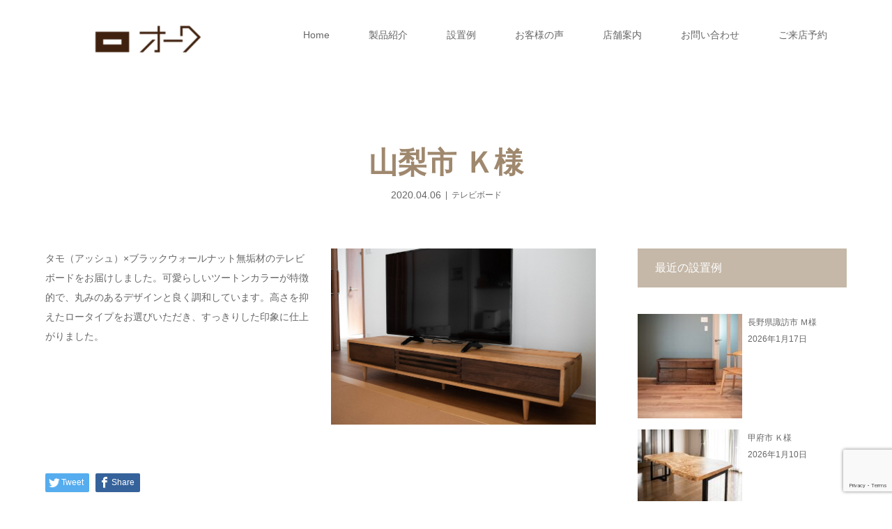

--- FILE ---
content_type: text/html; charset=UTF-8
request_url: https://oak-kagu.com/%E5%B1%B1%E6%A2%A8%E5%B8%82-%EF%BD%8B%E6%A7%98-2-14017.html
body_size: 23399
content:
<!DOCTYPE html>
<html class="pc" lang="ja">
	<!-- Meta Pixel Code -->
<script>
  !function(f,b,e,v,n,t,s)
  {if(f.fbq)return;n=f.fbq=function(){n.callMethod?
  n.callMethod.apply(n,arguments):n.queue.push(arguments)};
  if(!f._fbq)f._fbq=n;n.push=n;n.loaded=!0;n.version='2.0';
  n.queue=[];t=b.createElement(e);t.async=!0;
  t.src=v;s=b.getElementsByTagName(e)[0];
  s.parentNode.insertBefore(t,s)}(window, document,'script',
  'https://connect.facebook.net/en_US/fbevents.js');
  fbq('init', '665335592182257');
  fbq('track', 'PageView');
</script>
<noscript><img height="1" width="1" style="display:none"
  src="https://www.facebook.com/tr?id=665335592182257&ev=PageView&noscript=1"
/></noscript>
<!-- End Meta Pixel Code -->

<head>
<meta charset="UTF-8">
<meta name="description" content="山梨県で家具を探すなら、家具のオークへ。無垢材専門店ならではの品揃えとサービスでお応えします。高級材料を惜しみなく使いながらも現実的な価格で、納得感のある品物をご提供いたします。">
<meta name="viewport" content="width=device-width">
<title>山梨市 Ｋ様 | 山梨県 家具のオーク</title>
<!--[if lt IE 9]>
<script src="https://oak-kagu.com/wp-content/themes/story_tcd041/js/html5.js"></script>
<![endif]-->
<link rel="shortcut icon" href="https://oak-kagu.com/wp-content/uploads/tcd-w/favicon.png">
<meta name="keywords" content="家具,家具屋,山梨,山梨県,無垢,無垢材,オーダーメイド,一枚板,オーク" />
<meta name="description" content="山梨県で家具をお探しなら『家具・インテリア館 オーク』へ。無垢材にこだわった高品質の家具を、納得の価格でご用意いたします。一枚板のダイニングテーブルや無垢材フレームのソファなど、ボリュームたっぷりの品揃えでお待ちしております。" />
<meta name='robots' content='max-image-preview:large' />
<link rel="alternate" title="oEmbed (JSON)" type="application/json+oembed" href="https://oak-kagu.com/wp-json/oembed/1.0/embed?url=https%3A%2F%2Foak-kagu.com%2F%25e5%25b1%25b1%25e6%25a2%25a8%25e5%25b8%2582-%25ef%25bd%258b%25e6%25a7%2598-2-14017.html" />
<link rel="alternate" title="oEmbed (XML)" type="text/xml+oembed" href="https://oak-kagu.com/wp-json/oembed/1.0/embed?url=https%3A%2F%2Foak-kagu.com%2F%25e5%25b1%25b1%25e6%25a2%25a8%25e5%25b8%2582-%25ef%25bd%258b%25e6%25a7%2598-2-14017.html&#038;format=xml" />
<style id='wp-img-auto-sizes-contain-inline-css' type='text/css'>
img:is([sizes=auto i],[sizes^="auto," i]){contain-intrinsic-size:3000px 1500px}
/*# sourceURL=wp-img-auto-sizes-contain-inline-css */
</style>
<link rel='stylesheet' id='sbi_styles-css' href='https://oak-kagu.com/wp-content/plugins/instagram-feed/css/sbi-styles.min.css?ver=6.10.0' type='text/css' media='all' />
<style id='wp-block-library-inline-css' type='text/css'>
:root{--wp-block-synced-color:#7a00df;--wp-block-synced-color--rgb:122,0,223;--wp-bound-block-color:var(--wp-block-synced-color);--wp-editor-canvas-background:#ddd;--wp-admin-theme-color:#007cba;--wp-admin-theme-color--rgb:0,124,186;--wp-admin-theme-color-darker-10:#006ba1;--wp-admin-theme-color-darker-10--rgb:0,107,160.5;--wp-admin-theme-color-darker-20:#005a87;--wp-admin-theme-color-darker-20--rgb:0,90,135;--wp-admin-border-width-focus:2px}@media (min-resolution:192dpi){:root{--wp-admin-border-width-focus:1.5px}}.wp-element-button{cursor:pointer}:root .has-very-light-gray-background-color{background-color:#eee}:root .has-very-dark-gray-background-color{background-color:#313131}:root .has-very-light-gray-color{color:#eee}:root .has-very-dark-gray-color{color:#313131}:root .has-vivid-green-cyan-to-vivid-cyan-blue-gradient-background{background:linear-gradient(135deg,#00d084,#0693e3)}:root .has-purple-crush-gradient-background{background:linear-gradient(135deg,#34e2e4,#4721fb 50%,#ab1dfe)}:root .has-hazy-dawn-gradient-background{background:linear-gradient(135deg,#faaca8,#dad0ec)}:root .has-subdued-olive-gradient-background{background:linear-gradient(135deg,#fafae1,#67a671)}:root .has-atomic-cream-gradient-background{background:linear-gradient(135deg,#fdd79a,#004a59)}:root .has-nightshade-gradient-background{background:linear-gradient(135deg,#330968,#31cdcf)}:root .has-midnight-gradient-background{background:linear-gradient(135deg,#020381,#2874fc)}:root{--wp--preset--font-size--normal:16px;--wp--preset--font-size--huge:42px}.has-regular-font-size{font-size:1em}.has-larger-font-size{font-size:2.625em}.has-normal-font-size{font-size:var(--wp--preset--font-size--normal)}.has-huge-font-size{font-size:var(--wp--preset--font-size--huge)}.has-text-align-center{text-align:center}.has-text-align-left{text-align:left}.has-text-align-right{text-align:right}.has-fit-text{white-space:nowrap!important}#end-resizable-editor-section{display:none}.aligncenter{clear:both}.items-justified-left{justify-content:flex-start}.items-justified-center{justify-content:center}.items-justified-right{justify-content:flex-end}.items-justified-space-between{justify-content:space-between}.screen-reader-text{border:0;clip-path:inset(50%);height:1px;margin:-1px;overflow:hidden;padding:0;position:absolute;width:1px;word-wrap:normal!important}.screen-reader-text:focus{background-color:#ddd;clip-path:none;color:#444;display:block;font-size:1em;height:auto;left:5px;line-height:normal;padding:15px 23px 14px;text-decoration:none;top:5px;width:auto;z-index:100000}html :where(.has-border-color){border-style:solid}html :where([style*=border-top-color]){border-top-style:solid}html :where([style*=border-right-color]){border-right-style:solid}html :where([style*=border-bottom-color]){border-bottom-style:solid}html :where([style*=border-left-color]){border-left-style:solid}html :where([style*=border-width]){border-style:solid}html :where([style*=border-top-width]){border-top-style:solid}html :where([style*=border-right-width]){border-right-style:solid}html :where([style*=border-bottom-width]){border-bottom-style:solid}html :where([style*=border-left-width]){border-left-style:solid}html :where(img[class*=wp-image-]){height:auto;max-width:100%}:where(figure){margin:0 0 1em}html :where(.is-position-sticky){--wp-admin--admin-bar--position-offset:var(--wp-admin--admin-bar--height,0px)}@media screen and (max-width:600px){html :where(.is-position-sticky){--wp-admin--admin-bar--position-offset:0px}}

/*# sourceURL=wp-block-library-inline-css */
</style><style id='global-styles-inline-css' type='text/css'>
:root{--wp--preset--aspect-ratio--square: 1;--wp--preset--aspect-ratio--4-3: 4/3;--wp--preset--aspect-ratio--3-4: 3/4;--wp--preset--aspect-ratio--3-2: 3/2;--wp--preset--aspect-ratio--2-3: 2/3;--wp--preset--aspect-ratio--16-9: 16/9;--wp--preset--aspect-ratio--9-16: 9/16;--wp--preset--color--black: #000000;--wp--preset--color--cyan-bluish-gray: #abb8c3;--wp--preset--color--white: #ffffff;--wp--preset--color--pale-pink: #f78da7;--wp--preset--color--vivid-red: #cf2e2e;--wp--preset--color--luminous-vivid-orange: #ff6900;--wp--preset--color--luminous-vivid-amber: #fcb900;--wp--preset--color--light-green-cyan: #7bdcb5;--wp--preset--color--vivid-green-cyan: #00d084;--wp--preset--color--pale-cyan-blue: #8ed1fc;--wp--preset--color--vivid-cyan-blue: #0693e3;--wp--preset--color--vivid-purple: #9b51e0;--wp--preset--gradient--vivid-cyan-blue-to-vivid-purple: linear-gradient(135deg,rgb(6,147,227) 0%,rgb(155,81,224) 100%);--wp--preset--gradient--light-green-cyan-to-vivid-green-cyan: linear-gradient(135deg,rgb(122,220,180) 0%,rgb(0,208,130) 100%);--wp--preset--gradient--luminous-vivid-amber-to-luminous-vivid-orange: linear-gradient(135deg,rgb(252,185,0) 0%,rgb(255,105,0) 100%);--wp--preset--gradient--luminous-vivid-orange-to-vivid-red: linear-gradient(135deg,rgb(255,105,0) 0%,rgb(207,46,46) 100%);--wp--preset--gradient--very-light-gray-to-cyan-bluish-gray: linear-gradient(135deg,rgb(238,238,238) 0%,rgb(169,184,195) 100%);--wp--preset--gradient--cool-to-warm-spectrum: linear-gradient(135deg,rgb(74,234,220) 0%,rgb(151,120,209) 20%,rgb(207,42,186) 40%,rgb(238,44,130) 60%,rgb(251,105,98) 80%,rgb(254,248,76) 100%);--wp--preset--gradient--blush-light-purple: linear-gradient(135deg,rgb(255,206,236) 0%,rgb(152,150,240) 100%);--wp--preset--gradient--blush-bordeaux: linear-gradient(135deg,rgb(254,205,165) 0%,rgb(254,45,45) 50%,rgb(107,0,62) 100%);--wp--preset--gradient--luminous-dusk: linear-gradient(135deg,rgb(255,203,112) 0%,rgb(199,81,192) 50%,rgb(65,88,208) 100%);--wp--preset--gradient--pale-ocean: linear-gradient(135deg,rgb(255,245,203) 0%,rgb(182,227,212) 50%,rgb(51,167,181) 100%);--wp--preset--gradient--electric-grass: linear-gradient(135deg,rgb(202,248,128) 0%,rgb(113,206,126) 100%);--wp--preset--gradient--midnight: linear-gradient(135deg,rgb(2,3,129) 0%,rgb(40,116,252) 100%);--wp--preset--font-size--small: 13px;--wp--preset--font-size--medium: 20px;--wp--preset--font-size--large: 36px;--wp--preset--font-size--x-large: 42px;--wp--preset--spacing--20: 0.44rem;--wp--preset--spacing--30: 0.67rem;--wp--preset--spacing--40: 1rem;--wp--preset--spacing--50: 1.5rem;--wp--preset--spacing--60: 2.25rem;--wp--preset--spacing--70: 3.38rem;--wp--preset--spacing--80: 5.06rem;--wp--preset--shadow--natural: 6px 6px 9px rgba(0, 0, 0, 0.2);--wp--preset--shadow--deep: 12px 12px 50px rgba(0, 0, 0, 0.4);--wp--preset--shadow--sharp: 6px 6px 0px rgba(0, 0, 0, 0.2);--wp--preset--shadow--outlined: 6px 6px 0px -3px rgb(255, 255, 255), 6px 6px rgb(0, 0, 0);--wp--preset--shadow--crisp: 6px 6px 0px rgb(0, 0, 0);}:where(.is-layout-flex){gap: 0.5em;}:where(.is-layout-grid){gap: 0.5em;}body .is-layout-flex{display: flex;}.is-layout-flex{flex-wrap: wrap;align-items: center;}.is-layout-flex > :is(*, div){margin: 0;}body .is-layout-grid{display: grid;}.is-layout-grid > :is(*, div){margin: 0;}:where(.wp-block-columns.is-layout-flex){gap: 2em;}:where(.wp-block-columns.is-layout-grid){gap: 2em;}:where(.wp-block-post-template.is-layout-flex){gap: 1.25em;}:where(.wp-block-post-template.is-layout-grid){gap: 1.25em;}.has-black-color{color: var(--wp--preset--color--black) !important;}.has-cyan-bluish-gray-color{color: var(--wp--preset--color--cyan-bluish-gray) !important;}.has-white-color{color: var(--wp--preset--color--white) !important;}.has-pale-pink-color{color: var(--wp--preset--color--pale-pink) !important;}.has-vivid-red-color{color: var(--wp--preset--color--vivid-red) !important;}.has-luminous-vivid-orange-color{color: var(--wp--preset--color--luminous-vivid-orange) !important;}.has-luminous-vivid-amber-color{color: var(--wp--preset--color--luminous-vivid-amber) !important;}.has-light-green-cyan-color{color: var(--wp--preset--color--light-green-cyan) !important;}.has-vivid-green-cyan-color{color: var(--wp--preset--color--vivid-green-cyan) !important;}.has-pale-cyan-blue-color{color: var(--wp--preset--color--pale-cyan-blue) !important;}.has-vivid-cyan-blue-color{color: var(--wp--preset--color--vivid-cyan-blue) !important;}.has-vivid-purple-color{color: var(--wp--preset--color--vivid-purple) !important;}.has-black-background-color{background-color: var(--wp--preset--color--black) !important;}.has-cyan-bluish-gray-background-color{background-color: var(--wp--preset--color--cyan-bluish-gray) !important;}.has-white-background-color{background-color: var(--wp--preset--color--white) !important;}.has-pale-pink-background-color{background-color: var(--wp--preset--color--pale-pink) !important;}.has-vivid-red-background-color{background-color: var(--wp--preset--color--vivid-red) !important;}.has-luminous-vivid-orange-background-color{background-color: var(--wp--preset--color--luminous-vivid-orange) !important;}.has-luminous-vivid-amber-background-color{background-color: var(--wp--preset--color--luminous-vivid-amber) !important;}.has-light-green-cyan-background-color{background-color: var(--wp--preset--color--light-green-cyan) !important;}.has-vivid-green-cyan-background-color{background-color: var(--wp--preset--color--vivid-green-cyan) !important;}.has-pale-cyan-blue-background-color{background-color: var(--wp--preset--color--pale-cyan-blue) !important;}.has-vivid-cyan-blue-background-color{background-color: var(--wp--preset--color--vivid-cyan-blue) !important;}.has-vivid-purple-background-color{background-color: var(--wp--preset--color--vivid-purple) !important;}.has-black-border-color{border-color: var(--wp--preset--color--black) !important;}.has-cyan-bluish-gray-border-color{border-color: var(--wp--preset--color--cyan-bluish-gray) !important;}.has-white-border-color{border-color: var(--wp--preset--color--white) !important;}.has-pale-pink-border-color{border-color: var(--wp--preset--color--pale-pink) !important;}.has-vivid-red-border-color{border-color: var(--wp--preset--color--vivid-red) !important;}.has-luminous-vivid-orange-border-color{border-color: var(--wp--preset--color--luminous-vivid-orange) !important;}.has-luminous-vivid-amber-border-color{border-color: var(--wp--preset--color--luminous-vivid-amber) !important;}.has-light-green-cyan-border-color{border-color: var(--wp--preset--color--light-green-cyan) !important;}.has-vivid-green-cyan-border-color{border-color: var(--wp--preset--color--vivid-green-cyan) !important;}.has-pale-cyan-blue-border-color{border-color: var(--wp--preset--color--pale-cyan-blue) !important;}.has-vivid-cyan-blue-border-color{border-color: var(--wp--preset--color--vivid-cyan-blue) !important;}.has-vivid-purple-border-color{border-color: var(--wp--preset--color--vivid-purple) !important;}.has-vivid-cyan-blue-to-vivid-purple-gradient-background{background: var(--wp--preset--gradient--vivid-cyan-blue-to-vivid-purple) !important;}.has-light-green-cyan-to-vivid-green-cyan-gradient-background{background: var(--wp--preset--gradient--light-green-cyan-to-vivid-green-cyan) !important;}.has-luminous-vivid-amber-to-luminous-vivid-orange-gradient-background{background: var(--wp--preset--gradient--luminous-vivid-amber-to-luminous-vivid-orange) !important;}.has-luminous-vivid-orange-to-vivid-red-gradient-background{background: var(--wp--preset--gradient--luminous-vivid-orange-to-vivid-red) !important;}.has-very-light-gray-to-cyan-bluish-gray-gradient-background{background: var(--wp--preset--gradient--very-light-gray-to-cyan-bluish-gray) !important;}.has-cool-to-warm-spectrum-gradient-background{background: var(--wp--preset--gradient--cool-to-warm-spectrum) !important;}.has-blush-light-purple-gradient-background{background: var(--wp--preset--gradient--blush-light-purple) !important;}.has-blush-bordeaux-gradient-background{background: var(--wp--preset--gradient--blush-bordeaux) !important;}.has-luminous-dusk-gradient-background{background: var(--wp--preset--gradient--luminous-dusk) !important;}.has-pale-ocean-gradient-background{background: var(--wp--preset--gradient--pale-ocean) !important;}.has-electric-grass-gradient-background{background: var(--wp--preset--gradient--electric-grass) !important;}.has-midnight-gradient-background{background: var(--wp--preset--gradient--midnight) !important;}.has-small-font-size{font-size: var(--wp--preset--font-size--small) !important;}.has-medium-font-size{font-size: var(--wp--preset--font-size--medium) !important;}.has-large-font-size{font-size: var(--wp--preset--font-size--large) !important;}.has-x-large-font-size{font-size: var(--wp--preset--font-size--x-large) !important;}
/*# sourceURL=global-styles-inline-css */
</style>

<style id='classic-theme-styles-inline-css' type='text/css'>
/*! This file is auto-generated */
.wp-block-button__link{color:#fff;background-color:#32373c;border-radius:9999px;box-shadow:none;text-decoration:none;padding:calc(.667em + 2px) calc(1.333em + 2px);font-size:1.125em}.wp-block-file__button{background:#32373c;color:#fff;text-decoration:none}
/*# sourceURL=/wp-includes/css/classic-themes.min.css */
</style>
<link rel='stylesheet' id='announcer-css-css' href='https://oak-kagu.com/wp-content/plugins/announcer/public/css/style.css?ver=6.2' type='text/css' media='all' />
<link rel='stylesheet' id='contact-form-7-css' href='https://oak-kagu.com/wp-content/plugins/contact-form-7/includes/css/styles.css?ver=6.1.4' type='text/css' media='all' />
<link rel='stylesheet' id='tcd-maps-css' href='https://oak-kagu.com/wp-content/plugins/tcd-google-maps/admin.css?ver=6.9' type='text/css' media='all' />
<link rel='stylesheet' id='story-slick-css' href='https://oak-kagu.com/wp-content/themes/story_tcd041/css/slick.css?ver=6.9' type='text/css' media='all' />
<link rel='stylesheet' id='story-slick-theme-css' href='https://oak-kagu.com/wp-content/themes/story_tcd041/css/slick-theme.css?ver=6.9' type='text/css' media='all' />
<link rel='stylesheet' id='story-style-css' href='https://oak-kagu.com/wp-content/themes/story_tcd041/style.css?ver=1.7' type='text/css' media='all' />
<link rel='stylesheet' id='story-responsive-css' href='https://oak-kagu.com/wp-content/themes/story_tcd041/responsive.css?ver=1.7' type='text/css' media='all' />
<link rel='stylesheet' id='story-footer-bar-css' href='https://oak-kagu.com/wp-content/themes/story_tcd041/css/footer-bar.css?ver=1.7' type='text/css' media='all' />
<link rel='stylesheet' id='newpost-catch-css' href='https://oak-kagu.com/wp-content/plugins/newpost-catch/style.css?ver=6.9' type='text/css' media='all' />
<script type="text/javascript" src="https://oak-kagu.com/wp-includes/js/jquery/jquery.min.js?ver=3.7.1" id="jquery-core-js"></script>
<script type="text/javascript" src="https://oak-kagu.com/wp-includes/js/jquery/jquery-migrate.min.js?ver=3.4.1" id="jquery-migrate-js"></script>
<script type="text/javascript" src="https://oak-kagu.com/wp-content/themes/story_tcd041/js/slick.min.js?ver=1.7" id="story-slick-js"></script>
<script type="text/javascript" src="https://oak-kagu.com/wp-content/themes/story_tcd041/js/functions.js?ver=1.7" id="story-script-js"></script>
<script type="text/javascript" src="https://oak-kagu.com/wp-content/themes/story_tcd041/js/responsive.js?ver=1.7" id="story-responsive-js"></script>
<link rel="https://api.w.org/" href="https://oak-kagu.com/wp-json/" /><link rel="alternate" title="JSON" type="application/json" href="https://oak-kagu.com/wp-json/wp/v2/posts/14017" /><link rel="EditURI" type="application/rsd+xml" title="RSD" href="https://oak-kagu.com/xmlrpc.php?rsd" />
<meta name="generator" content="WordPress 6.9" />
<link rel="canonical" href="https://oak-kagu.com/%e5%b1%b1%e6%a2%a8%e5%b8%82-%ef%bd%8b%e6%a7%98-2-14017.html" />
<link rel='shortlink' href='https://oak-kagu.com/?p=14017' />
<style type="text/css">

</style>
<link rel="stylesheet" href="https://oak-kagu.com/wp-content/themes/story_tcd041/pagebuilder/assets/css/pagebuilder.css?ver=1.3.4">
<style type="text/css">
.tcd-pb-row.row1 { margin-bottom:30px; background-color:#FFFFFF; }
.tcd-pb-row.row1 .tcd-pb-row-inner { margin-left:-15px; margin-right:-15px; }
.tcd-pb-row.row1 .tcd-pb-col.col1 { width:50%; padding-left:15px; padding-right:15px; }
.tcd-pb-row.row1 .tcd-pb-col.col2 { width:50%; padding-left:15px; padding-right:15px; }
.tcd-pb-row.row1 .tcd-pb-col.col1 .tcd-pb-widget.widget1 { margin-bottom:30px; }
.tcd-pb-row.row1 .tcd-pb-col.col2 .tcd-pb-widget.widget1 { margin-bottom:30px; }
@media only screen and (max-width:767px) {
  .tcd-pb-row.row1 { margin-bottom:30px; }
  .tcd-pb-row.row1 .tcd-pb-row-inner { margin-left:-15px; margin-right:-15px; }
  .tcd-pb-row.row1 .tcd-pb-col.col1 { padding-left:15px; padding-right:15px; }
  .tcd-pb-row.row1 .tcd-pb-col.col1 { width:100%; float:none; margin-bottom:30px; }
  .tcd-pb-row.row1 .tcd-pb-col.col1 .tcd-pb-widget.widget1 { margin-bottom:30px; }
  .tcd-pb-row.row1 .tcd-pb-col.col2 { padding-left:15px; padding-right:15px; }
  .tcd-pb-row.row1 .tcd-pb-col.col2 { width:100%; float:none; }
  .tcd-pb-row.row1 .tcd-pb-col.col2 .tcd-pb-widget.widget1 { margin-bottom:30px; }
}
</style>

<style>
.content02-button:hover, .button a:hover, .global-nav .sub-menu a:hover, .content02-button:hover, .footer-bar01, .copyright, .nav-links02-previous a, .nav-links02-next a, .pagetop a, #submit_comment:hover, .page-links a:hover, .page-links > span, .pw_form input[type="submit"]:hover, .post-password-form input[type="submit"]:hover { 
	background: #9F886E; 
}
.pb_slider .slick-prev:active, .pb_slider .slick-prev:focus, .pb_slider .slick-prev:hover {
	background: #9F886E url(https://oak-kagu.com/wp-content/themes/story_tcd041/pagebuilder/assets/img/slider_arrow1.png) no-repeat 23px; 
}
.pb_slider .slick-next:active, .pb_slider .slick-next:focus, .pb_slider .slick-next:hover {
	background: #9F886E url(https://oak-kagu.com/wp-content/themes/story_tcd041/pagebuilder/assets/img/slider_arrow2.png) no-repeat 25px 23px; 
}
#comment_textarea textarea:focus, #guest_info input:focus, #comment_textarea textarea:focus { 
	border: 1px solid #9F886E; 
}
.archive-title, .article01-title a, .article02-title a, .article03-title, .article03-category-item:hover, .article05-category-item:hover, .article04-title, .article05-title, .article06-title, .article06-category-item:hover, .column-layout01-title, .column-layout01-title, .column-layout02-title, .column-layout03-title, .column-layout04-title, .column-layout05-title, .column-layout02-title, .column-layout03-title, .column-layout04-title, .column-layout05-title, .content01-title, .content02-button, .content03-title, .content04-title, .footer-gallery-title, .global-nav a:hover,  .global-nav .current-menu-item > a, .headline-primary, .nav-links01-previous a:hover, .nav-links01-next a:hover, .post-title, .styled-post-list1-title:hover, .top-slider-content-inner:after, .breadcrumb a:hover, .article07-title, .post-category a:hover, .post-meta-box a:hover, .post-content a, .color_headline {
color: #9F886E;
}
.content02, .gallery01 .slick-arrow:hover, .global-nav .sub-menu a, .headline-bar, .nav-links02-next a:hover, .nav-links02-previous a:hover, .pagetop a:hover, .top-slider-nav li.active a, .top-slider-nav li:hover a {
background: #C5B8A8;
}
.social-nav-item a:hover:before {
color: #C5B8A8;
}
.article01-title a:hover, .article02-title a:hover, .article03 a:hover .article03-title, .article04 a:hover .article04-title, .article07 a:hover .article07-title, .post-content a:hover, .headline-link:hover {
	color: #73604A;
}
@media only screen and (max-width: 991px) {
	.copyright {
		background: #9F886E;
	}
}
@media only screen and (max-width: 1200px) {
	.global-nav a, .global-nav a:hover {
		background: #C5B8A8;
	}
	.global-nav .sub-menu a {
		background: #9F886E;
	}
}
.headline-font-type {
font-family: Segoe UI, "ヒラギノ角ゴ ProN W3", "Hiragino Kaku Gothic ProN", "メイリオ", Meiryo, sans-serif;
}
.thumbnail03 {
background: #FFFFFF;
}
a:hover .thumbnail03 img, .thumbnail03 img:hover {
opacity: 0.5;
}
.global-nav > ul > li > a {
color: #666666;
}
.article06 a:hover:before {
background: rgba(255, 255, 255, 0.9);
}
.footer-nav-wrapper:before {
background-color: rgba(159, 136, 110, 0.8);
}
a img{
transition: 0.5s;
}
a img:hover{
opacity: 0.5;
}

.breadcrumb {
  font-size: 0px;
  height: 0px;
  line-height: 0px;
}
.breadcrumb .home a:before {
  content: ;
}
.breadcrumb li {
  float: left;
}
.breadcrumb .home span {
	display: none;
}
.breadcrumb li:after {
  content: ;
  font-size: 0px;
  margin: 0px;
}
.breadcrumb li:last-child:after {
	display: none;
}

.breadcrumb-wrapper {
  background: ;
  position: absolute;
  bottom: 0;
  left: 0;
  width: 100%;
}

.ggmap {
position: relative;
padding-bottom: 56.25%;
padding-top: 30px;
height: 0;
overflow: hidden;
}
 
.ggmap iframe,
.ggmap object,
.ggmap embed {
position: absolute;
top: 0;
left: 0;
width: 100%;
height: 100%;
}

/* ヘッダー画像 */
.signage {
  background-color: #fff;
  background-repeat: no-repeat;
  background-position: center center;
  background-size: cover;
  display: table;
  height: 1px;
  position: relative;
  width: 100%;
}
.header-bar-fixed ~ .signage {
  margin-top: 100px;
}
.admin-bar .header-bar-fixed ~ .signage {
  margin-top: 68px;
}
</style>


</head>
<body data-rsssl=1 class="wp-singular post-template-default single single-post postid-14017 single-format-standard wp-theme-story_tcd041 font-type1">
<div id="site-loader-overlay"><div id="site-loader-spinner" style="border: 3px solid rgba(159, 136, 110, .5); border-left: 3px solid #9F886E;">Loading</div></div>
<div id="site_wrap">
<header class="header">
	<div class="header-bar " style="background-color: #FFFFFF; color: #666666;">
		<div class="header-bar-inner inner">
			<div class="logo logo-image"><a href="https://oak-kagu.com/" data-label="山梨県 家具のオーク"><img class="h_logo" src="https://oak-kagu.com/wp-content/uploads/2020/10/Oak_LogoType_pclogo-e1603156138206.png" alt="山梨県 家具のオーク"></a></div>
			<a href="#" id="global-nav-button" class="global-nav-button"></a>
			<nav id="global-nav" class="global-nav"><ul id="menu-%e3%81%8a%e5%ae%a2%e6%a7%98%e3%81%ae%e5%a3%b0" class="menu"><li id="menu-item-16918" class="menu-item menu-item-type-post_type menu-item-object-page menu-item-home menu-item-16918"><a href="https://oak-kagu.com/"><span></span>Home</a></li>
<li id="menu-item-16919" class="menu-item menu-item-type-post_type menu-item-object-page menu-item-has-children menu-item-16919"><a href="https://oak-kagu.com/allproduct"><span></span>製品紹介</a>
<ul class="sub-menu">
	<li id="menu-item-16928" class="menu-item menu-item-type-post_type menu-item-object-page menu-item-16928"><a href="https://oak-kagu.com/allproduct/dt-2"><span></span>一枚板</a></li>
	<li id="menu-item-16929" class="menu-item menu-item-type-post_type menu-item-object-page menu-item-16929"><a href="https://oak-kagu.com/allproduct/dt"><span></span>ダイニングテーブル</a></li>
	<li id="menu-item-16930" class="menu-item menu-item-type-post_type menu-item-object-page menu-item-16930"><a href="https://oak-kagu.com/allproduct/chair_bench"><span></span>チェア・ベンチ</a></li>
	<li id="menu-item-16932" class="menu-item menu-item-type-post_type menu-item-object-page menu-item-16932"><a href="https://oak-kagu.com/allproduct/sofa"><span></span>ソファ</a></li>
	<li id="menu-item-16933" class="menu-item menu-item-type-post_type menu-item-object-page menu-item-16933"><a href="https://oak-kagu.com/allproduct/tv"><span></span>TVボード</a></li>
	<li id="menu-item-16934" class="menu-item menu-item-type-post_type menu-item-object-page menu-item-16934"><a href="https://oak-kagu.com/allproduct/livingtable"><span></span>リビングテーブル</a></li>
	<li id="menu-item-16935" class="menu-item menu-item-type-post_type menu-item-object-page menu-item-16935"><a href="https://oak-kagu.com/allproduct/kotatsu"><span></span>こたつ</a></li>
	<li id="menu-item-16937" class="menu-item menu-item-type-post_type menu-item-object-page menu-item-16937"><a href="https://oak-kagu.com/allproduct/desk"><span></span>デスク</a></li>
	<li id="menu-item-16936" class="menu-item menu-item-type-post_type menu-item-object-page menu-item-16936"><a href="https://oak-kagu.com/allproduct/cd_01"><span></span>カウンターデスク</a></li>
	<li id="menu-item-17603" class="menu-item menu-item-type-post_type menu-item-object-page menu-item-17603"><a href="https://oak-kagu.com/allproduct/cc_01"><span></span>カウンターキャビネット</a></li>
	<li id="menu-item-16938" class="menu-item menu-item-type-post_type menu-item-object-page menu-item-16938"><a href="https://oak-kagu.com/allproduct/dr_01"><span></span>ドレッサー</a></li>
	<li id="menu-item-16939" class="menu-item menu-item-type-post_type menu-item-object-page menu-item-16939"><a href="https://oak-kagu.com/allproduct/cabinet"><span></span>キャビネット</a></li>
	<li id="menu-item-16940" class="menu-item menu-item-type-post_type menu-item-object-page menu-item-16940"><a href="https://oak-kagu.com/allproduct/bed"><span></span>ベッド</a></li>
	<li id="menu-item-17397" class="menu-item menu-item-type-post_type menu-item-object-page menu-item-17397"><a href="https://oak-kagu.com/allproduct/rc"><span></span>ラウンジチェア</a></li>
	<li id="menu-item-19169" class="menu-item menu-item-type-post_type menu-item-object-page menu-item-19169"><a href="https://oak-kagu.com/allproduct/kc"><span></span>キッズチェア</a></li>
	<li id="menu-item-19132" class="menu-item menu-item-type-post_type menu-item-object-page menu-item-19132"><a href="https://oak-kagu.com/allproduct/bu"><span></span>お仏壇</a></li>
</ul>
</li>
<li id="menu-item-16920" class="menu-item menu-item-type-custom menu-item-object-custom menu-item-16920"><a href="https://oak-kagu.com/ex"><span></span>設置例</a></li>
<li id="menu-item-17406" class="menu-item menu-item-type-post_type menu-item-object-page menu-item-17406"><a href="https://oak-kagu.com/voice"><span></span>お客様の声</a></li>
<li id="menu-item-16921" class="menu-item menu-item-type-post_type menu-item-object-page menu-item-has-children menu-item-16921"><a href="https://oak-kagu.com/access"><span></span>店舗案内</a>
<ul class="sub-menu">
	<li id="menu-item-16941" class="menu-item menu-item-type-post_type menu-item-object-page menu-item-16941"><a href="https://oak-kagu.com/reason"><span></span>選ばれる理由</a></li>
	<li id="menu-item-16942" class="menu-item menu-item-type-post_type menu-item-object-page menu-item-16942"><a href="https://oak-kagu.com/price01"><span></span>価格のひみつ</a></li>
	<li id="menu-item-16943" class="menu-item menu-item-type-post_type menu-item-object-page menu-item-16943"><a href="https://oak-kagu.com/sdgs"><span></span>SDGsへの取り組み</a></li>
</ul>
</li>
<li id="menu-item-16922" class="menu-item menu-item-type-post_type menu-item-object-page menu-item-has-children menu-item-16922"><a href="https://oak-kagu.com/contact"><span></span>お問い合わせ</a>
<ul class="sub-menu">
	<li id="menu-item-16923" class="menu-item menu-item-type-post_type menu-item-object-page menu-item-16923"><a href="https://oak-kagu.com/crack"><span></span>ヒビについて</a></li>
	<li id="menu-item-16925" class="menu-item menu-item-type-post_type menu-item-object-page menu-item-16925"><a href="https://oak-kagu.com/contact/faq"><span></span>よくいただくご質問</a></li>
	<li id="menu-item-16924" class="menu-item menu-item-type-post_type menu-item-object-page menu-item-16924"><a href="https://oak-kagu.com/contact/deliver"><span></span>ご配送・組み立てについて</a></li>
	<li id="menu-item-16926" class="menu-item menu-item-type-post_type menu-item-object-page menu-item-16926"><a href="https://oak-kagu.com/contact/ec"><span></span>通信販売について</a></li>
	<li id="menu-item-16927" class="menu-item menu-item-type-post_type menu-item-object-page menu-item-16927"><a href="https://oak-kagu.com/contact/cusword"><span></span>お客様の声を送る</a></li>
</ul>
</li>
<li id="menu-item-19587" class="menu-item menu-item-type-post_type menu-item-object-page menu-item-19587"><a href="https://oak-kagu.com/reservation_top"><span></span>ご来店予約</a></li>
</ul></nav>		</div>
	</div>
	<div class="signage" style="background-image: url();">
		<div class="signage-content" style="text-shadow: 2px 2px 2px #888888">
			<h1 class="signage-title headline-font-type" style="color: #FFFFFF; font-size: 50px;"></h1>
			<p class="signage-title-sub" style="color: #FFFFFF; font-size: 16px;"></p>
		</div>
	</div>
	<div class="breadcrumb-wrapper">
		<ul class="breadcrumb inner" itemscope itemtype="http://schema.org/BreadcrumbList">
			<li class="home" itemprop="itemListElement" itemscope itemtype="http://schema.org/ListItem">
				<a href="https://oak-kagu.com/" itemprop="item">
					<span itemprop="name">HOME</span>
				</a>
				<meta itemprop="position" content="1" />
			</li>
						<li itemprop="itemListElement" itemscope itemtype="http://schema.org/ListItem">
				<a href="https://oak-kagu.com/ex" itemprop="item">
					<span itemprop="name">ブログ</span>
				</a>
				<meta itemprop="position" content="2" />
			</li>
			<li itemprop="itemListElement" itemscope itemtype="http://schema.org/ListItem">
							<a href="https://oak-kagu.com/category/tv" itemscope itemtype="http://schema.org/Thing" itemprop="item">
					<span itemprop="name">テレビボード</span>
				</a>
							<meta itemprop="position" content="3" />
			</li>
								</ul>
	</div>

<PageMap>
	<DataObject type="thumbnail">
		<Attribute name="src" value="https://oak-kagu.com/wp-content/uploads/2020/12/2.jpg"/>
		<Attribute name="width" value="100"/>
		<Attribute name="height" value="130"/>
	</DataObject>
</PageMap>
</header><div class="main">
	<div class="inner">
		<div class="post-header">
			<h1 class="post-title headline-font-type" style="font-size: 42px;">山梨市 Ｋ様</h1>
			<p class="post-meta">
				<time class="post-date" datetime="2020-04-06">2020.04.06</time><span class="post-category"><a href="https://oak-kagu.com/category/tv" rel="category tag">テレビボード</a></span>			</p>
		</div>
		<div class="clearfix">
			<div class="primary fleft">
				<div class="post-content" style="font-size: 14px;">
<div id="tcd-pb-wrap">
 <div class="tcd-pb-row row1">
  <div class="tcd-pb-row-inner clearfix">
   <div class="tcd-pb-col col1">
    <div class="tcd-pb-widget widget1 pb-widget-editor">
<p>タモ（アッシュ）×ブラックウォールナット無垢材のテレビボードをお届けしました。可愛らしいツートンカラーが特徴的で、丸みのあるデザインと良く調和しています。高さを抑えたロータイプをお選びいただき、すっきりした印象に仕上がりました。</p>
    </div>
   </div>
   <div class="tcd-pb-col col2">
    <div class="tcd-pb-widget widget1 pb-widget-image">
<img width="1918" height="1280" src="https://oak-kagu.com/wp-content/uploads/2020/04/20200405.jpg" class="attachment-full size-full" alt="" decoding="async" loading="lazy" srcset="https://oak-kagu.com/wp-content/uploads/2020/04/20200405.jpg 1918w, https://oak-kagu.com/wp-content/uploads/2020/04/20200405-768x513.jpg 768w, https://oak-kagu.com/wp-content/uploads/2020/04/20200405-1536x1025.jpg 1536w, https://oak-kagu.com/wp-content/uploads/2020/04/20200405-272x182.jpg 272w" sizes="auto, (max-width: 1918px) 100vw, 1918px" />    </div>
   </div>
  </div>
 </div>
</div>
				</div>
				<!-- banner1 -->
				<div class="single_share clearfix" id="single_share_bottom">
<div class="share-type1 share-btm">
 
	<div class="sns mt10">
		<ul class="type1 clearfix">
			<li class="twitter">
				<a href="http://twitter.com/share?text=%E5%B1%B1%E6%A2%A8%E5%B8%82+%EF%BC%AB%E6%A7%98&url=https%3A%2F%2Foak-kagu.com%2F%25e5%25b1%25b1%25e6%25a2%25a8%25e5%25b8%2582-%25ef%25bd%258b%25e6%25a7%2598-2-14017.html&via=&tw_p=tweetbutton&related=" onclick="javascript:window.open(this.href, '', 'menubar=no,toolbar=no,resizable=yes,scrollbars=yes,height=400,width=600');return false;"><i class="icon-twitter"></i><span class="ttl">Tweet</span><span class="share-count"></span></a>
			</li>
			<li class="facebook">
				<a href="//www.facebook.com/sharer/sharer.php?u=https://oak-kagu.com/%e5%b1%b1%e6%a2%a8%e5%b8%82-%ef%bd%8b%e6%a7%98-2-14017.html&amp;t=%E5%B1%B1%E6%A2%A8%E5%B8%82+%EF%BC%AB%E6%A7%98" class="facebook-btn-icon-link" target="blank" rel="nofollow"><i class="icon-facebook"></i><span class="ttl">Share</span><span class="share-count"></span></a>
			</li>
		</ul>
	</div>
</div>
				</div>
				<ul class="post-meta-box clearfix">
					<li class="post-meta-box-item post-meta-box-category"><a href="https://oak-kagu.com/category/tv" rel="category tag">テレビボード</a></li>
				</ul>
				<ul class="nav-links01 headline-font-type clearfix">
					<li class="nav-links01-previous">
						<a href="https://oak-kagu.com/%e5%8d%97%e3%82%a2%e3%83%ab%e3%83%97%e3%82%b9%e5%b8%82-%ef%bd%8f%e6%a7%98-2-13989.html">南アルプス市 Ｏ様</a>
					</li>
					<li class="nav-links01-next">
						<a href="https://oak-kagu.com/%e4%b8%ad%e5%a4%ae%e5%b8%82-%ef%bd%89%e6%a7%98-14023.html">中央市 Ｉ様</a>
					</li>
				</ul>
				<!-- banner2 -->
			</div>
		<div class="secondary fright">
<div class="side_widget clearfix widget_newpostcatch" id="newpostcatch-2">
<h4 class="headline-bar">最近の設置例</h4>				<ul id="npcatch" class="npcatch">
										<li>
							<a href="https://oak-kagu.com/%e9%95%b7%e9%87%8e%e7%9c%8c%e8%ab%8f%e8%a8%aa%e5%b8%82%ef%bd%8d%e6%a7%98-21239.html" title="長野県諏訪市 Ｍ様">
								<figure>
									<img src="https://oak-kagu.com/wp-content/uploads/2026/01/20251227-150x150.jpg" width="150" height="15" alt="長野県諏訪市 Ｍ様" title="長野県諏訪市 Ｍ様"/>
								</figure>
								<div class="detail">
									<span class="title">長野県諏訪市 Ｍ様</span>
									<span class="date">2026年1月17日</span>								</div>
							</a>
						</li>
					  						<li>
							<a href="https://oak-kagu.com/%e7%94%b2%e5%ba%9c%e5%b8%82%ef%bd%8b%e6%a7%98-9-21235.html" title="甲府市 Ｋ様">
								<figure>
									<img src="https://oak-kagu.com/wp-content/uploads/2026/01/20251216-150x150.jpg" width="150" height="15" alt="甲府市 Ｋ様" title="甲府市 Ｋ様"/>
								</figure>
								<div class="detail">
									<span class="title">甲府市 Ｋ様</span>
									<span class="date">2026年1月10日</span>								</div>
							</a>
						</li>
					  						<li>
							<a href="https://oak-kagu.com/%e7%94%b2%e6%96%90%e5%b8%82%ef%bd%93%e6%a7%98-4-21223.html" title="甲斐市 Ｓ様">
								<figure>
									<img src="https://oak-kagu.com/wp-content/uploads/2025/12/20251213_1-150x150.jpg" width="150" height="15" alt="甲斐市 Ｓ様" title="甲斐市 Ｓ様"/>
								</figure>
								<div class="detail">
									<span class="title">甲斐市 Ｓ様</span>
									<span class="date">2026年1月2日</span>								</div>
							</a>
						</li>
					  						<li>
							<a href="https://oak-kagu.com/%e5%8d%97%e3%82%a2%e3%83%ab%e3%83%97%e3%82%b9%e5%b8%82%ef%bd%95%e6%a7%98-2-21220.html" title="南アルプス市 Ｕ様">
								<figure>
									<img src="https://oak-kagu.com/wp-content/uploads/2025/12/20251212-150x150.jpg" width="150" height="15" alt="南アルプス市 Ｕ様" title="南アルプス市 Ｕ様"/>
								</figure>
								<div class="detail">
									<span class="title">南アルプス市 Ｕ様</span>
									<span class="date">2025年12月27日</span>								</div>
							</a>
						</li>
					  						<li>
							<a href="https://oak-kagu.com/%e5%8c%97%e6%9d%9c%e5%b8%82%ef%bd%8b%e6%a7%98-5-21217.html" title="北杜市 Ｋ様">
								<figure>
									<img src="https://oak-kagu.com/wp-content/uploads/2025/12/20251214-150x150.jpg" width="150" height="15" alt="北杜市 Ｋ様" title="北杜市 Ｋ様"/>
								</figure>
								<div class="detail">
									<span class="title">北杜市 Ｋ様</span>
									<span class="date">2025年12月21日</span>								</div>
							</a>
						</li>
					  				</ul>
			</div>
<div class="side_widget clearfix widget_categories" id="categories-28">
<form action="https://oak-kagu.com" method="get"><label class="screen-reader-text" for="cat"></label><select  name='cat' id='cat' class='postform'>
	<option value='-1'>カテゴリーを選択</option>
	<option class="level-0" value="5">キャビネット</option>
	<option class="level-0" value="1">ソファ</option>
	<option class="level-0" value="3">ダイニングセット</option>
	<option class="level-0" value="4">テレビボード</option>
	<option class="level-0" value="6">デスク</option>
	<option class="level-0" value="8">ベッド</option>
	<option class="level-0" value="23">リビングテーブル</option>
</select>
</form><script type="text/javascript">
/* <![CDATA[ */

( ( dropdownId ) => {
	const dropdown = document.getElementById( dropdownId );
	function onSelectChange() {
		setTimeout( () => {
			if ( 'escape' === dropdown.dataset.lastkey ) {
				return;
			}
			if ( dropdown.value && parseInt( dropdown.value ) > 0 && dropdown instanceof HTMLSelectElement ) {
				dropdown.parentElement.submit();
			}
		}, 250 );
	}
	function onKeyUp( event ) {
		if ( 'Escape' === event.key ) {
			dropdown.dataset.lastkey = 'escape';
		} else {
			delete dropdown.dataset.lastkey;
		}
	}
	function onClick() {
		delete dropdown.dataset.lastkey;
	}
	dropdown.addEventListener( 'keyup', onKeyUp );
	dropdown.addEventListener( 'click', onClick );
	dropdown.addEventListener( 'change', onSelectChange );
})( "cat" );

//# sourceURL=WP_Widget_Categories%3A%3Awidget
/* ]]> */
</script>
</div>
		</div>
		</div>
	</div>
</div>
<footer class="footer">
	<section class="footer-gallery">
		<h2 class="footer-gallery-title headline-font-type" style="font-size: 40px;"></h2>
		<div class="footer-gallery-slider">
		</div>
	</section>
	<div class="footer-nav-wrapper" style="background-image: url(<br />
<b>Warning</b>:  Trying to access array offset on false in <b>/home/curoco/oak-kagu.com/public_html/wp-content/themes/story_tcd041/footer.php</b> on line <b>87</b><br />
);">
		<div class="footer-nav inner">
			<div class="footer-nav-inner">
<div class="footer-widget clearfix widget_block" id="block-2">
<p>
<div id="sb_instagram"  class="sbi sbi_mob_col_1 sbi_tab_col_2 sbi_col_4 sbi_disable_mobile" style="padding-bottom: 10px; width: 100%;"	 data-feedid="*1"  data-res="auto" data-cols="4" data-colsmobile="1" data-colstablet="2" data-num="8" data-nummobile="" data-item-padding="5"	 data-shortcode-atts="{&quot;cachetime&quot;:30}"  data-postid="14017" data-locatornonce="f628b461df" data-imageaspectratio="1:1" data-sbi-flags="favorLocal,imageLoadDisable">
	<div class="sb_instagram_header "   >
	<a class="sbi_header_link" target="_blank"
	   rel="nofollow noopener" href="https://www.instagram.com/oak_kagu/" title="@oak_kagu">
		<div class="sbi_header_text">
			<div class="sbi_header_img"  data-avatar-url="https://scontent-itm1-1.cdninstagram.com/v/t51.2885-19/126148278_3783314935034255_1030645762126669580_n.jpg?stp=dst-jpg_s206x206_tt6&amp;_nc_cat=103&amp;ccb=7-5&amp;_nc_sid=bf7eb4&amp;efg=eyJ2ZW5jb2RlX3RhZyI6InByb2ZpbGVfcGljLnd3dy4xMDUyLkMzIn0%3D&amp;_nc_ohc=t-AqKbqRcG0Q7kNvwGqaZR1&amp;_nc_oc=AdlCbRD5ntZn7eyS838PNPomOcLLc24pgGcTNgPKLcY-C-ZB4ozNKuIG17k32CC81S8&amp;_nc_zt=24&amp;_nc_ht=scontent-itm1-1.cdninstagram.com&amp;edm=AP4hL3IEAAAA&amp;oh=00_AfYioHF2UHd3c1oFSWfuFvUHBTf1SyUPyPBc7OaqjTyxsQ&amp;oe=68C8A3F2">
									<div class="sbi_header_img_hover"  ><svg class="sbi_new_logo fa-instagram fa-w-14" aria-hidden="true" data-fa-processed="" aria-label="Instagram" data-prefix="fab" data-icon="instagram" role="img" viewBox="0 0 448 512">
                    <path fill="currentColor" d="M224.1 141c-63.6 0-114.9 51.3-114.9 114.9s51.3 114.9 114.9 114.9S339 319.5 339 255.9 287.7 141 224.1 141zm0 189.6c-41.1 0-74.7-33.5-74.7-74.7s33.5-74.7 74.7-74.7 74.7 33.5 74.7 74.7-33.6 74.7-74.7 74.7zm146.4-194.3c0 14.9-12 26.8-26.8 26.8-14.9 0-26.8-12-26.8-26.8s12-26.8 26.8-26.8 26.8 12 26.8 26.8zm76.1 27.2c-1.7-35.9-9.9-67.7-36.2-93.9-26.2-26.2-58-34.4-93.9-36.2-37-2.1-147.9-2.1-184.9 0-35.8 1.7-67.6 9.9-93.9 36.1s-34.4 58-36.2 93.9c-2.1 37-2.1 147.9 0 184.9 1.7 35.9 9.9 67.7 36.2 93.9s58 34.4 93.9 36.2c37 2.1 147.9 2.1 184.9 0 35.9-1.7 67.7-9.9 93.9-36.2 26.2-26.2 34.4-58 36.2-93.9 2.1-37 2.1-147.8 0-184.8zM398.8 388c-7.8 19.6-22.9 34.7-42.6 42.6-29.5 11.7-99.5 9-132.1 9s-102.7 2.6-132.1-9c-19.6-7.8-34.7-22.9-42.6-42.6-11.7-29.5-9-99.5-9-132.1s-2.6-102.7 9-132.1c7.8-19.6 22.9-34.7 42.6-42.6 29.5-11.7 99.5-9 132.1-9s102.7-2.6 132.1 9c19.6 7.8 34.7 22.9 42.6 42.6 11.7 29.5 9 99.5 9 132.1s2.7 102.7-9 132.1z"></path>
                </svg></div>
					<img loading="lazy" decoding="async"  src="https://oak-kagu.com/wp-content/uploads/sb-instagram-feed-images/oak_kagu.webp" alt="" width="50" height="50">
				
							</div>

			<div class="sbi_feedtheme_header_text">
				<h3>oak_kagu</h3>
									<p class="sbi_bio">1984年創業｜山梨県で厳選された木工家具をご用意しています🌿<br>
「暮らしを豊かにするインテリア」を毎日発信中！<br>
👆フォローして最新情報をチェック<br>
⋆<br>
📍毎週水曜・隔週金曜休み 12-19時｜コメント・DMお気軽にどうぞ！<br>
---<br>
▼公式サイト MAPはこちら</p>
							</div>
		</div>
	</a>
</div>

	<div id="sbi_images"  style="gap: 10px;">
		<div class="sbi_item sbi_type_carousel sbi_new sbi_no_js sbi_no_resraise sbi_js_load_disabled"
	id="sbi_18007334987794451" data-date="1757585624">
	<div class="sbi_photo_wrap">
		<a class="sbi_photo" href="https://www.instagram.com/p/DOdUxtFE1QY/" target="_blank" rel="noopener nofollow"
			data-full-res="https://scontent-itm1-1.cdninstagram.com/v/t51.82787-15/546479902_18367269952151894_4789074376253866207_n.jpg?stp=dst-jpg_e35_tt6&#038;_nc_cat=100&#038;ccb=1-7&#038;_nc_sid=18de74&#038;_nc_ohc=OowK6DVTSO4Q7kNvwHnYLuD&#038;_nc_oc=AdnoEAlcRWfKS0KCLzbFdyN2I0zj0pcMIRxMwxMIdb5OpMth-uScZyHHKIzpqWOGeqw&#038;_nc_zt=23&#038;_nc_ht=scontent-itm1-1.cdninstagram.com&#038;edm=ANo9K5cEAAAA&#038;_nc_gid=Lvyx-7GCJqKfHwl4mUbNLA&#038;oh=00_Afb_WNS2mVD-ouLfHCbK9D50qQOsmPSkyJjq6c9qHA-LVw&#038;oe=68C8A625"
			data-img-src-set="{&quot;d&quot;:&quot;https:\/\/scontent-itm1-1.cdninstagram.com\/v\/t51.82787-15\/546479902_18367269952151894_4789074376253866207_n.jpg?stp=dst-jpg_e35_tt6&amp;_nc_cat=100&amp;ccb=1-7&amp;_nc_sid=18de74&amp;_nc_ohc=OowK6DVTSO4Q7kNvwHnYLuD&amp;_nc_oc=AdnoEAlcRWfKS0KCLzbFdyN2I0zj0pcMIRxMwxMIdb5OpMth-uScZyHHKIzpqWOGeqw&amp;_nc_zt=23&amp;_nc_ht=scontent-itm1-1.cdninstagram.com&amp;edm=ANo9K5cEAAAA&amp;_nc_gid=Lvyx-7GCJqKfHwl4mUbNLA&amp;oh=00_Afb_WNS2mVD-ouLfHCbK9D50qQOsmPSkyJjq6c9qHA-LVw&amp;oe=68C8A625&quot;,&quot;150&quot;:&quot;https:\/\/scontent-itm1-1.cdninstagram.com\/v\/t51.82787-15\/546479902_18367269952151894_4789074376253866207_n.jpg?stp=dst-jpg_e35_tt6&amp;_nc_cat=100&amp;ccb=1-7&amp;_nc_sid=18de74&amp;_nc_ohc=OowK6DVTSO4Q7kNvwHnYLuD&amp;_nc_oc=AdnoEAlcRWfKS0KCLzbFdyN2I0zj0pcMIRxMwxMIdb5OpMth-uScZyHHKIzpqWOGeqw&amp;_nc_zt=23&amp;_nc_ht=scontent-itm1-1.cdninstagram.com&amp;edm=ANo9K5cEAAAA&amp;_nc_gid=Lvyx-7GCJqKfHwl4mUbNLA&amp;oh=00_Afb_WNS2mVD-ouLfHCbK9D50qQOsmPSkyJjq6c9qHA-LVw&amp;oe=68C8A625&quot;,&quot;320&quot;:&quot;https:\/\/oak-kagu.com\/wp-content\/uploads\/sb-instagram-feed-images\/546479902_18367269952151894_4789074376253866207_nlow.webp&quot;,&quot;640&quot;:&quot;https:\/\/oak-kagu.com\/wp-content\/uploads\/sb-instagram-feed-images\/546479902_18367269952151894_4789074376253866207_nfull.webp&quot;}">
			<span class="sbi-screenreader">📚【暮らしを整えるマガジンラック】

こんにちは、スタッフの石川です🌿
お客様からよくいただくのが、</span>
			<svg class="svg-inline--fa fa-clone fa-w-16 sbi_lightbox_carousel_icon" aria-hidden="true" aria-label="Clone" data-fa-proƒcessed="" data-prefix="far" data-icon="clone" role="img" xmlns="http://www.w3.org/2000/svg" viewBox="0 0 512 512">
                    <path fill="currentColor" d="M464 0H144c-26.51 0-48 21.49-48 48v48H48c-26.51 0-48 21.49-48 48v320c0 26.51 21.49 48 48 48h320c26.51 0 48-21.49 48-48v-48h48c26.51 0 48-21.49 48-48V48c0-26.51-21.49-48-48-48zM362 464H54a6 6 0 0 1-6-6V150a6 6 0 0 1 6-6h42v224c0 26.51 21.49 48 48 48h224v42a6 6 0 0 1-6 6zm96-96H150a6 6 0 0 1-6-6V54a6 6 0 0 1 6-6h308a6 6 0 0 1 6 6v308a6 6 0 0 1-6 6z"></path>
                </svg>						<img decoding="async" src="https://oak-kagu.com/wp-content/uploads/sb-instagram-feed-images/546479902_18367269952151894_4789074376253866207_nfull.webp" alt="📚【暮らしを整えるマガジンラック】

こんにちは、スタッフの石川です🌿
お客様からよくいただくのが、
「雑誌や絵本って、すぐごちゃついちゃう…」というお悩み。

そこでおすすめなのが、この木製マガジンラック

＊

✨こだわりポイント✨

1️⃣ 表紙を見せてディスプレイできる「見せる収納」

2️⃣ 扉＆引き出し付きで「隠す収納」もばっちり

3️⃣ サイズバリエーションが豊富で引き出し付きも◎

4️⃣ ロボット掃除機も通れる設計でお掃除ラクラク

5️⃣ 天然木だから長く使うほど味わい深く

「見せる収納」と「隠す収納」を兼ね備えているので、
リビングがすっきり片付きながらインテリア性もアップ✨

本だけでなくレコードや趣味のアイテムも収納OK。
さらに、お子さまのおもちゃやランドセル置き場としても活躍します👦🎒

置くだけで暮らしが整い、お気に入りの空間が完成✨

👉 ぜひ店頭で木の温もりを感じてみてください。

＊

🌳 樹種：オーク / ブラックウォールナット
📐 サイズ：W400×D370×H1295・W680〜1800×D370×H905
💰 価格はHPにてご覧いただけます

＼リビングをすっきりさせたい方は保存してチェック／

あとで見返していただけると嬉しいです☺️

🪑- - - - - - - - - - - - - - - - - - - - - - - - - -
⁡
🚩 その他の投稿はこちら⇨ @𝗈𝖺𝗄_𝗄𝖺𝗀𝗎 
⁡
✦ 下見やご相談だけも大歓迎！気軽にお越しください💁‍♀️
✦ お子様向けにアニメや絵本などをご用意しています！
✦ ご予算やご要望に応じて柔軟にご提案いたします。
⁡
【家具・インテリア館 オーク】
住所 : 山梨県南アルプス市小笠原𝟥𝟪𝟢-𝟣
営業時間 : 𝟣𝟤:𝟢𝟢〜𝟣𝟫:𝟢𝟢(毎週水曜・隔週金曜休み)
𝖳𝖤𝖫 : 𝟢𝟧𝟧-𝟤𝟪𝟤-𝟧𝟤𝟧𝟣
⁡
🪑- - - - - - - - - - - - - - - - - - - - - - - - - -
⁡
#家具のオーク #南アルプス市 
#木工家具 #天然木家具 
#無垢材家具 #木製家具
#キャビネット #サイドボード 
#収納家具 #木製本棚 #本棚" aria-hidden="true">
		</a>
	</div>
</div><div class="sbi_item sbi_type_carousel sbi_new sbi_no_js sbi_no_resraise sbi_js_load_disabled"
	id="sbi_18524309977046249" data-date="1757320249">
	<div class="sbi_photo_wrap">
		<a class="sbi_photo" href="https://www.instagram.com/p/DOVanTWAHgb/" target="_blank" rel="noopener nofollow"
			data-full-res="https://scontent-itm1-1.cdninstagram.com/v/t51.82787-15/542945696_18366953953151894_2808777940648547102_n.jpg?stp=dst-jpg_e35_tt6&#038;_nc_cat=108&#038;ccb=1-7&#038;_nc_sid=18de74&#038;_nc_ohc=mM3sNcm49RsQ7kNvwFRgvuQ&#038;_nc_oc=Adm-iRUwzM3ElIH1kqQaM1mHKpgJlgSimQ3bCRlZu1Y4aWM7Of6HHM9EvjUzkp79He0&#038;_nc_zt=23&#038;_nc_ht=scontent-itm1-1.cdninstagram.com&#038;edm=ANo9K5cEAAAA&#038;_nc_gid=Lvyx-7GCJqKfHwl4mUbNLA&#038;oh=00_AfYfI7Ts9UBeMtQ2lCG1mfEj72hPChgVGXnyKSP5JqsgEw&#038;oe=68C89C82"
			data-img-src-set="{&quot;d&quot;:&quot;https:\/\/scontent-itm1-1.cdninstagram.com\/v\/t51.82787-15\/542945696_18366953953151894_2808777940648547102_n.jpg?stp=dst-jpg_e35_tt6&amp;_nc_cat=108&amp;ccb=1-7&amp;_nc_sid=18de74&amp;_nc_ohc=mM3sNcm49RsQ7kNvwFRgvuQ&amp;_nc_oc=Adm-iRUwzM3ElIH1kqQaM1mHKpgJlgSimQ3bCRlZu1Y4aWM7Of6HHM9EvjUzkp79He0&amp;_nc_zt=23&amp;_nc_ht=scontent-itm1-1.cdninstagram.com&amp;edm=ANo9K5cEAAAA&amp;_nc_gid=Lvyx-7GCJqKfHwl4mUbNLA&amp;oh=00_AfYfI7Ts9UBeMtQ2lCG1mfEj72hPChgVGXnyKSP5JqsgEw&amp;oe=68C89C82&quot;,&quot;150&quot;:&quot;https:\/\/scontent-itm1-1.cdninstagram.com\/v\/t51.82787-15\/542945696_18366953953151894_2808777940648547102_n.jpg?stp=dst-jpg_e35_tt6&amp;_nc_cat=108&amp;ccb=1-7&amp;_nc_sid=18de74&amp;_nc_ohc=mM3sNcm49RsQ7kNvwFRgvuQ&amp;_nc_oc=Adm-iRUwzM3ElIH1kqQaM1mHKpgJlgSimQ3bCRlZu1Y4aWM7Of6HHM9EvjUzkp79He0&amp;_nc_zt=23&amp;_nc_ht=scontent-itm1-1.cdninstagram.com&amp;edm=ANo9K5cEAAAA&amp;_nc_gid=Lvyx-7GCJqKfHwl4mUbNLA&amp;oh=00_AfYfI7Ts9UBeMtQ2lCG1mfEj72hPChgVGXnyKSP5JqsgEw&amp;oe=68C89C82&quot;,&quot;320&quot;:&quot;https:\/\/oak-kagu.com\/wp-content\/uploads\/sb-instagram-feed-images\/542945696_18366953953151894_2808777940648547102_nlow.webp&quot;,&quot;640&quot;:&quot;https:\/\/oak-kagu.com\/wp-content\/uploads\/sb-instagram-feed-images\/542945696_18366953953151894_2808777940648547102_nfull.webp&quot;}">
			<span class="sbi-screenreader">＼ 展示品入れ替えにつき、一点限りの特別価格 ／

ブラックウォールナット無垢材のフレームに、
ウォ</span>
			<svg class="svg-inline--fa fa-clone fa-w-16 sbi_lightbox_carousel_icon" aria-hidden="true" aria-label="Clone" data-fa-proƒcessed="" data-prefix="far" data-icon="clone" role="img" xmlns="http://www.w3.org/2000/svg" viewBox="0 0 512 512">
                    <path fill="currentColor" d="M464 0H144c-26.51 0-48 21.49-48 48v48H48c-26.51 0-48 21.49-48 48v320c0 26.51 21.49 48 48 48h320c26.51 0 48-21.49 48-48v-48h48c26.51 0 48-21.49 48-48V48c0-26.51-21.49-48-48-48zM362 464H54a6 6 0 0 1-6-6V150a6 6 0 0 1 6-6h42v224c0 26.51 21.49 48 48 48h224v42a6 6 0 0 1-6 6zm96-96H150a6 6 0 0 1-6-6V54a6 6 0 0 1 6-6h308a6 6 0 0 1 6 6v308a6 6 0 0 1-6 6z"></path>
                </svg>						<img decoding="async" src="https://oak-kagu.com/wp-content/uploads/sb-instagram-feed-images/542945696_18366953953151894_2808777940648547102_nfull.webp" alt="＼ 展示品入れ替えにつき、一点限りの特別価格 ／

ブラックウォールナット無垢材のフレームに、
ウォッシャブルカバーのファブリックを合わせた
3人掛けソファ＋ヘッドレストのセット。

セット価格 196,900円 

→ 🉐 155,000円（税込）

📌 商品スペック
▣ フレーム：ブラックウォールナット無垢材
▣ 座面：高密度ウレタンフォーム
▣ 張地：ファブリック（ウォッシャブル）※フルカバーリング
▣ サイズ：W1740×D815×H820 / SH410

☑️ 圧迫感を抑えたコンパクトデザイン
☑️ 安定感のある、少し硬めの座り心地
☑️ 丸みのある肘は、サイドテーブル代わりにも◎

🚛 山梨県内は配送・組立無料予定が合えば
最短翌日お届け可能です。
展示品限りのため、どうぞお早めにご検討ください。

📩 お問い合わせはプロフィールのリンクから🌿
店頭で座り心地をお試しいただけます！

🪑- - - - - - - - - - - - - - - - - - - - - - - - - -

🚩 その他の投稿はこちら⇨ @oak_kagu 

✦ 下見やご相談だけも大歓迎！気軽にお越しください💁‍♀️
✦ お子様向けにアニメや絵本などをご用意しています！
✦ ご予算やご要望に応じて柔軟にご提案いたします。

【家具・インテリア館 オーク】
住所 : 山梨県南アルプス市小笠原380-1
営業時間 : 12:00〜19:00(毎週水曜・隔週金曜定休)
TEL : 055-282-5251

🪑- - - - - - - - - - - - - - - - - - - - - - - - - -

#家具のオーク #南アルプス市
#インテリア #インテリアショップ
#無垢材家具 #木工家具 #天然木家具 
#ソファ #ソファー" aria-hidden="true">
		</a>
	</div>
</div><div class="sbi_item sbi_type_video sbi_new sbi_no_js sbi_no_resraise sbi_js_load_disabled"
	id="sbi_17934160773006187" data-date="1757236418">
	<div class="sbi_photo_wrap">
		<a class="sbi_photo" href="https://www.instagram.com/reel/DOS6ZsrAGpH/" target="_blank" rel="noopener nofollow"
			data-full-res="https://scontent-itm1-1.cdninstagram.com/v/t51.71878-15/544110290_1569854901050019_769162830433358229_n.jpg?stp=dst-jpg_e35_tt6&#038;_nc_cat=105&#038;ccb=1-7&#038;_nc_sid=18de74&#038;_nc_ohc=0ltB4F8ss6oQ7kNvwGNW-iV&#038;_nc_oc=Admpcg5Aa_EgaGrVPRxMrhuQqEvIMAUnYaW8IdY1hicKk7iNM2CSgz8rS20LWWh8vVs&#038;_nc_zt=23&#038;_nc_ht=scontent-itm1-1.cdninstagram.com&#038;edm=ANo9K5cEAAAA&#038;_nc_gid=Lvyx-7GCJqKfHwl4mUbNLA&#038;oh=00_AfaTXBot5lHYUwyN2FRQiGewMcZ4LmzfEIRElwiZGpefVQ&#038;oe=68C8BC53"
			data-img-src-set="{&quot;d&quot;:&quot;https:\/\/scontent-itm1-1.cdninstagram.com\/v\/t51.71878-15\/544110290_1569854901050019_769162830433358229_n.jpg?stp=dst-jpg_e35_tt6&amp;_nc_cat=105&amp;ccb=1-7&amp;_nc_sid=18de74&amp;_nc_ohc=0ltB4F8ss6oQ7kNvwGNW-iV&amp;_nc_oc=Admpcg5Aa_EgaGrVPRxMrhuQqEvIMAUnYaW8IdY1hicKk7iNM2CSgz8rS20LWWh8vVs&amp;_nc_zt=23&amp;_nc_ht=scontent-itm1-1.cdninstagram.com&amp;edm=ANo9K5cEAAAA&amp;_nc_gid=Lvyx-7GCJqKfHwl4mUbNLA&amp;oh=00_AfaTXBot5lHYUwyN2FRQiGewMcZ4LmzfEIRElwiZGpefVQ&amp;oe=68C8BC53&quot;,&quot;150&quot;:&quot;https:\/\/scontent-itm1-1.cdninstagram.com\/v\/t51.71878-15\/544110290_1569854901050019_769162830433358229_n.jpg?stp=dst-jpg_e35_tt6&amp;_nc_cat=105&amp;ccb=1-7&amp;_nc_sid=18de74&amp;_nc_ohc=0ltB4F8ss6oQ7kNvwGNW-iV&amp;_nc_oc=Admpcg5Aa_EgaGrVPRxMrhuQqEvIMAUnYaW8IdY1hicKk7iNM2CSgz8rS20LWWh8vVs&amp;_nc_zt=23&amp;_nc_ht=scontent-itm1-1.cdninstagram.com&amp;edm=ANo9K5cEAAAA&amp;_nc_gid=Lvyx-7GCJqKfHwl4mUbNLA&amp;oh=00_AfaTXBot5lHYUwyN2FRQiGewMcZ4LmzfEIRElwiZGpefVQ&amp;oe=68C8BC53&quot;,&quot;320&quot;:&quot;https:\/\/oak-kagu.com\/wp-content\/uploads\/sb-instagram-feed-images\/544110290_1569854901050019_769162830433358229_nlow.webp&quot;,&quot;640&quot;:&quot;https:\/\/oak-kagu.com\/wp-content\/uploads\/sb-instagram-feed-images\/544110290_1569854901050019_769162830433358229_nfull.webp&quot;}">
			<span class="sbi-screenreader">🪵【親子で選びたい、はじめての一台】

こんにちは、スタッフの石川です🌿

今日は、お子さまの学びの</span>
						<svg style="color: rgba(255,255,255,1)" class="svg-inline--fa fa-play fa-w-14 sbi_playbtn" aria-label="Play" aria-hidden="true" data-fa-processed="" data-prefix="fa" data-icon="play" role="presentation" xmlns="http://www.w3.org/2000/svg" viewBox="0 0 448 512"><path fill="currentColor" d="M424.4 214.7L72.4 6.6C43.8-10.3 0 6.1 0 47.9V464c0 37.5 40.7 60.1 72.4 41.3l352-208c31.4-18.5 31.5-64.1 0-82.6z"></path></svg>			<img decoding="async" src="https://oak-kagu.com/wp-content/uploads/sb-instagram-feed-images/544110290_1569854901050019_769162830433358229_nfull.webp" alt="🪵【親子で選びたい、はじめての一台】

こんにちは、スタッフの石川です🌿

今日は、お子さまの学びの時間を支える
アルダー無垢材の「学習デスク」をご紹介します。

アルダーはやわらかく温かみのある木肌が魅力で、自然と落ち着いた雰囲気をつくり出してくれます。

角をやさしく面取りし、手触りもなめらか✨
お子さまが安心して長く使えるよう丁寧に仕上げました。

📌 おすすめポイント
✔️ 無垢材ならではの質感 → 勉強時間を心地よく
✔️ 丈夫なつくり → 成長しても長く使える安心感
✔️ シンプルなデザイン → リビングや子ども部屋どちらにも馴染む

年月とともに味わいが深まっていくのも、無垢材ならではの魅力。
学習机としてだけでなく、大人になっても使える一台です。

👉 ぜひ店頭で、アルダー材の優しい雰囲気を体感してみてください！

🪑- - - - - - - - - - - - - - - - - - - - - - - - - -

🚩 その他の投稿はこちら⇨ @oak_kagu 

✦ 下見やご相談だけも大歓迎！気軽にお越しください💁‍♀️
✦ お子様向けにアニメや絵本などをご用意しています！
✦ ご予算やご要望に応じて柔軟にご提案いたします。

【家具・インテリア館 オーク】
住所 : 山梨県南アルプス市小笠原380-1
営業時間 : 12:00〜19:00(毎週水曜・隔週金曜休み)
TEL : 055-282-5251

🪑- - - - - - - - - - - - - - - - - - - - - - - - - -

#家具のオーク 
#インテリア #インテリアショップ⠀
#無垢材家具 #木工家具 #天然木家具
#学習デスク #学習机" aria-hidden="true">
		</a>
	</div>
</div><div class="sbi_item sbi_type_carousel sbi_new sbi_no_js sbi_no_resraise sbi_js_load_disabled"
	id="sbi_18020046032749734" data-date="1757147633">
	<div class="sbi_photo_wrap">
		<a class="sbi_photo" href="https://www.instagram.com/p/DOQRX9-gKfj/" target="_blank" rel="noopener nofollow"
			data-full-res="https://scontent-itm1-1.cdninstagram.com/v/t51.82787-15/542544571_18366727672151894_5557903273765419911_n.jpg?stp=dst-jpg_e35_tt6&#038;_nc_cat=106&#038;ccb=1-7&#038;_nc_sid=18de74&#038;_nc_ohc=suQyl938hIQQ7kNvwHUCGkY&#038;_nc_oc=AdmQgvrTMogvQQ9qDKXAXC5DccW-hHjGZoleSYSrGLtJu2mar4zgRX_wdzZ8lGSuaF8&#038;_nc_zt=23&#038;_nc_ht=scontent-itm1-1.cdninstagram.com&#038;edm=ANo9K5cEAAAA&#038;_nc_gid=Lvyx-7GCJqKfHwl4mUbNLA&#038;oh=00_AfYyGMVRCBNcQBmZNPi3DSWQCc0Yfcz7XfyoUVwhnTMA5A&#038;oe=68C88B14"
			data-img-src-set="{&quot;d&quot;:&quot;https:\/\/scontent-itm1-1.cdninstagram.com\/v\/t51.82787-15\/542544571_18366727672151894_5557903273765419911_n.jpg?stp=dst-jpg_e35_tt6&amp;_nc_cat=106&amp;ccb=1-7&amp;_nc_sid=18de74&amp;_nc_ohc=suQyl938hIQQ7kNvwHUCGkY&amp;_nc_oc=AdmQgvrTMogvQQ9qDKXAXC5DccW-hHjGZoleSYSrGLtJu2mar4zgRX_wdzZ8lGSuaF8&amp;_nc_zt=23&amp;_nc_ht=scontent-itm1-1.cdninstagram.com&amp;edm=ANo9K5cEAAAA&amp;_nc_gid=Lvyx-7GCJqKfHwl4mUbNLA&amp;oh=00_AfYyGMVRCBNcQBmZNPi3DSWQCc0Yfcz7XfyoUVwhnTMA5A&amp;oe=68C88B14&quot;,&quot;150&quot;:&quot;https:\/\/scontent-itm1-1.cdninstagram.com\/v\/t51.82787-15\/542544571_18366727672151894_5557903273765419911_n.jpg?stp=dst-jpg_e35_tt6&amp;_nc_cat=106&amp;ccb=1-7&amp;_nc_sid=18de74&amp;_nc_ohc=suQyl938hIQQ7kNvwHUCGkY&amp;_nc_oc=AdmQgvrTMogvQQ9qDKXAXC5DccW-hHjGZoleSYSrGLtJu2mar4zgRX_wdzZ8lGSuaF8&amp;_nc_zt=23&amp;_nc_ht=scontent-itm1-1.cdninstagram.com&amp;edm=ANo9K5cEAAAA&amp;_nc_gid=Lvyx-7GCJqKfHwl4mUbNLA&amp;oh=00_AfYyGMVRCBNcQBmZNPi3DSWQCc0Yfcz7XfyoUVwhnTMA5A&amp;oe=68C88B14&quot;,&quot;320&quot;:&quot;https:\/\/oak-kagu.com\/wp-content\/uploads\/sb-instagram-feed-images\/542544571_18366727672151894_5557903273765419911_nlow.webp&quot;,&quot;640&quot;:&quot;https:\/\/oak-kagu.com\/wp-content\/uploads\/sb-instagram-feed-images\/542544571_18366727672151894_5557903273765419911_nfull.webp&quot;}">
			<span class="sbi-screenreader">【設置例】
⁡
南アルプス市　H様

ナラ（オーク）無垢材のダイニングセットをお届けしました！

直</span>
			<svg class="svg-inline--fa fa-clone fa-w-16 sbi_lightbox_carousel_icon" aria-hidden="true" aria-label="Clone" data-fa-proƒcessed="" data-prefix="far" data-icon="clone" role="img" xmlns="http://www.w3.org/2000/svg" viewBox="0 0 512 512">
                    <path fill="currentColor" d="M464 0H144c-26.51 0-48 21.49-48 48v48H48c-26.51 0-48 21.49-48 48v320c0 26.51 21.49 48 48 48h320c26.51 0 48-21.49 48-48v-48h48c26.51 0 48-21.49 48-48V48c0-26.51-21.49-48-48-48zM362 464H54a6 6 0 0 1-6-6V150a6 6 0 0 1 6-6h42v224c0 26.51 21.49 48 48 48h224v42a6 6 0 0 1-6 6zm96-96H150a6 6 0 0 1-6-6V54a6 6 0 0 1 6-6h308a6 6 0 0 1 6 6v308a6 6 0 0 1-6 6z"></path>
                </svg>						<img decoding="async" src="https://oak-kagu.com/wp-content/uploads/sb-instagram-feed-images/542544571_18366727672151894_5557903273765419911_nfull.webp" alt="【設置例】
⁡
南アルプス市　H様

ナラ（オーク）無垢材のダイニングセットをお届けしました！

直径1100ミリの丸テーブルは、2〜4人掛けで使えるちょうど良いサイズの一品です（サイズオーダーも可能）。

実用性と強度を兼ね備えた4本脚が特徴的な、クラフト感あふれるデザインも人気です。
ハーフ肘のすっきりとした印象の椅子も合わせてお選びいただき、無垢材の質感をたっぷり味わえる空間になりました👍

＊

リビングスペースには、3人掛けのソファもお選びいただきました！

ナラ材の明るい色合いと、グリーンのカバーがよく似合っています。
床材ともしっかりとコントラストが効いていて、メリハリのある印象に仕上がりました。

🪑- - - - - - - - - - - - - - - - - - - - - - - - - -
⁡
その他の設置例はこちら🔜 #オーク設置例 📍 ˎˊ˗
⁡
✦ 下見やご相談だけも大歓迎！気軽にお越しください💁‍♀️
✦ お子様向けにアニメや絵本などをご用意しています！
✦ ご予算やご要望に応じて柔軟にご提案いたします。
⁡
【家具・インテリア館 オーク】
住所 : 山梨県南アルプス市小笠原380-1
営業時間 : 12:00〜19:00(毎週水曜・隔週金曜休み)
TEL : 055-282-5251
⁡
🪑- - - - - - - - - - - - - - - - - - - - - - - - - -
#家具のオーク #南アルプス市
#木工家具 #天然木家具
#家具配置 #ダイニングテーブル
#円形テーブル #ラウンドテーブル
#ソファ" aria-hidden="true">
		</a>
	</div>
</div><div class="sbi_item sbi_type_carousel sbi_new sbi_no_js sbi_no_resraise sbi_js_load_disabled"
	id="sbi_18065305283256471" data-date="1757063092">
	<div class="sbi_photo_wrap">
		<a class="sbi_photo" href="https://www.instagram.com/p/DONwIE9gNXa/" target="_blank" rel="noopener nofollow"
			data-full-res="https://scontent-itm1-1.cdninstagram.com/v/t51.82787-15/541192902_18366618574151894_2094954409834343905_n.jpg?stp=dst-jpg_e35_tt6&#038;_nc_cat=106&#038;ccb=1-7&#038;_nc_sid=18de74&#038;_nc_ohc=pRyWEt4woVMQ7kNvwF7uEqx&#038;_nc_oc=AdloTIP_S-SrD8-b6hYge9KsfQ5kE2PsD94d5pLJ7h-1U-p76icl4GfiSkxdNCSnq7E&#038;_nc_zt=23&#038;_nc_ht=scontent-itm1-1.cdninstagram.com&#038;edm=ANo9K5cEAAAA&#038;_nc_gid=Lvyx-7GCJqKfHwl4mUbNLA&#038;oh=00_AfaHFFsoun0DuAZpI8C87OgcNLYF2WU_w7iZhM4KDPeEaw&#038;oe=68C8B262"
			data-img-src-set="{&quot;d&quot;:&quot;https:\/\/scontent-itm1-1.cdninstagram.com\/v\/t51.82787-15\/541192902_18366618574151894_2094954409834343905_n.jpg?stp=dst-jpg_e35_tt6&amp;_nc_cat=106&amp;ccb=1-7&amp;_nc_sid=18de74&amp;_nc_ohc=pRyWEt4woVMQ7kNvwF7uEqx&amp;_nc_oc=AdloTIP_S-SrD8-b6hYge9KsfQ5kE2PsD94d5pLJ7h-1U-p76icl4GfiSkxdNCSnq7E&amp;_nc_zt=23&amp;_nc_ht=scontent-itm1-1.cdninstagram.com&amp;edm=ANo9K5cEAAAA&amp;_nc_gid=Lvyx-7GCJqKfHwl4mUbNLA&amp;oh=00_AfaHFFsoun0DuAZpI8C87OgcNLYF2WU_w7iZhM4KDPeEaw&amp;oe=68C8B262&quot;,&quot;150&quot;:&quot;https:\/\/scontent-itm1-1.cdninstagram.com\/v\/t51.82787-15\/541192902_18366618574151894_2094954409834343905_n.jpg?stp=dst-jpg_e35_tt6&amp;_nc_cat=106&amp;ccb=1-7&amp;_nc_sid=18de74&amp;_nc_ohc=pRyWEt4woVMQ7kNvwF7uEqx&amp;_nc_oc=AdloTIP_S-SrD8-b6hYge9KsfQ5kE2PsD94d5pLJ7h-1U-p76icl4GfiSkxdNCSnq7E&amp;_nc_zt=23&amp;_nc_ht=scontent-itm1-1.cdninstagram.com&amp;edm=ANo9K5cEAAAA&amp;_nc_gid=Lvyx-7GCJqKfHwl4mUbNLA&amp;oh=00_AfaHFFsoun0DuAZpI8C87OgcNLYF2WU_w7iZhM4KDPeEaw&amp;oe=68C8B262&quot;,&quot;320&quot;:&quot;https:\/\/oak-kagu.com\/wp-content\/uploads\/sb-instagram-feed-images\/541192902_18366618574151894_2094954409834343905_nlow.webp&quot;,&quot;640&quot;:&quot;https:\/\/oak-kagu.com\/wp-content\/uploads\/sb-instagram-feed-images\/541192902_18366618574151894_2094954409834343905_nfull.webp&quot;}">
			<span class="sbi-screenreader">🪵【端材から生まれた、ちょっと特別な日用品】

こんにちは、スタッフの石川です🌿

家具づくりの工程</span>
			<svg class="svg-inline--fa fa-clone fa-w-16 sbi_lightbox_carousel_icon" aria-hidden="true" aria-label="Clone" data-fa-proƒcessed="" data-prefix="far" data-icon="clone" role="img" xmlns="http://www.w3.org/2000/svg" viewBox="0 0 512 512">
                    <path fill="currentColor" d="M464 0H144c-26.51 0-48 21.49-48 48v48H48c-26.51 0-48 21.49-48 48v320c0 26.51 21.49 48 48 48h320c26.51 0 48-21.49 48-48v-48h48c26.51 0 48-21.49 48-48V48c0-26.51-21.49-48-48-48zM362 464H54a6 6 0 0 1-6-6V150a6 6 0 0 1 6-6h42v224c0 26.51 21.49 48 48 48h224v42a6 6 0 0 1-6 6zm96-96H150a6 6 0 0 1-6-6V54a6 6 0 0 1 6-6h308a6 6 0 0 1 6 6v308a6 6 0 0 1-6 6z"></path>
                </svg>						<img decoding="async" src="https://oak-kagu.com/wp-content/uploads/sb-instagram-feed-images/541192902_18366618574151894_2094954409834343905_nfull.webp" alt="🪵【端材から生まれた、ちょっと特別な日用品】

こんにちは、スタッフの石川です🌿

家具づくりの工程で出た端材を活かして仕上げた
無垢材スマホスタンド をご紹介します。

小さなアイテムですが、無垢材ならではの温もりと質感はそのまま。
手に取るたびに心地よさを感じていただけます。

📌 こだわりポイント
✔️ 絶妙な角度と重量感 → 縦置き・横置きどちらも安定
✔️ 充電しながら使える設計 → 手帳型カバーにも対応
✔️ オイル仕上げの風合い → インテリアにも馴染むデザイン

サイズ：W100×D81×H70mm
樹種：オーク／ウォールナット無垢材
価格：2,400円（税込）〜

♻️ 端材を再利用しているため、ひとつひとつ表情が異なるのも魅力。
世界に同じものがない、特別なスマホスタンドです。

👉 ぜひ店頭で実際にお手に取って、木の温もりを感じてみてください。

🪑- - - - - - - - - - - - - - - - - - - - - - - - - -

🚩 その他の投稿はこちら⇨ @oak_kagu 

✦ 下見やご相談だけも大歓迎！気軽にお越しください💁‍♀️
✦ お子様向けにアニメや絵本などをご用意しています！
✦ ご予算やご要望に応じて柔軟にご提案いたします。

【家具・インテリア館 オーク】
住所 : 山梨県南アルプス市小笠原380-1
営業時間 : 12:00〜19:00(毎週水曜・隔週金曜休み)
TEL : 055-282-5251

🪑- - - - - - - - - - - - - - - - - - - - - - - - - -

#家具のオーク 
#インテリア #インテリアショップ⠀
#無垢材家具 #木工家具 #天然木家具
#木工雑貨 #木製雑貨" aria-hidden="true">
		</a>
	</div>
</div><div class="sbi_item sbi_type_carousel sbi_new sbi_no_js sbi_no_resraise sbi_js_load_disabled"
	id="sbi_17967345440948615" data-date="1756976846">
	<div class="sbi_photo_wrap">
		<a class="sbi_photo" href="https://www.instagram.com/p/DOLLn7CAKOe/" target="_blank" rel="noopener nofollow"
			data-full-res="https://scontent-itm1-1.cdninstagram.com/v/t51.82787-15/540336422_18366500296151894_6136497298267483925_n.jpg?stp=dst-jpg_e35_tt6&#038;_nc_cat=106&#038;ccb=1-7&#038;_nc_sid=18de74&#038;_nc_ohc=2q2HIAup0wQQ7kNvwFJaF-6&#038;_nc_oc=Adl8ER7KJ6m61LBQwZb824CtO0vFMKq-R77bXW894Dj10pJ-PskEyvtzy3P7hN82iKg&#038;_nc_zt=23&#038;_nc_ht=scontent-itm1-1.cdninstagram.com&#038;edm=ANo9K5cEAAAA&#038;_nc_gid=Lvyx-7GCJqKfHwl4mUbNLA&#038;oh=00_AfYIkF743ocPzHqcj77O5hVTnOa39mv99onPs2h8JBbEwQ&#038;oe=68C88C22"
			data-img-src-set="{&quot;d&quot;:&quot;https:\/\/scontent-itm1-1.cdninstagram.com\/v\/t51.82787-15\/540336422_18366500296151894_6136497298267483925_n.jpg?stp=dst-jpg_e35_tt6&amp;_nc_cat=106&amp;ccb=1-7&amp;_nc_sid=18de74&amp;_nc_ohc=2q2HIAup0wQQ7kNvwFJaF-6&amp;_nc_oc=Adl8ER7KJ6m61LBQwZb824CtO0vFMKq-R77bXW894Dj10pJ-PskEyvtzy3P7hN82iKg&amp;_nc_zt=23&amp;_nc_ht=scontent-itm1-1.cdninstagram.com&amp;edm=ANo9K5cEAAAA&amp;_nc_gid=Lvyx-7GCJqKfHwl4mUbNLA&amp;oh=00_AfYIkF743ocPzHqcj77O5hVTnOa39mv99onPs2h8JBbEwQ&amp;oe=68C88C22&quot;,&quot;150&quot;:&quot;https:\/\/scontent-itm1-1.cdninstagram.com\/v\/t51.82787-15\/540336422_18366500296151894_6136497298267483925_n.jpg?stp=dst-jpg_e35_tt6&amp;_nc_cat=106&amp;ccb=1-7&amp;_nc_sid=18de74&amp;_nc_ohc=2q2HIAup0wQQ7kNvwFJaF-6&amp;_nc_oc=Adl8ER7KJ6m61LBQwZb824CtO0vFMKq-R77bXW894Dj10pJ-PskEyvtzy3P7hN82iKg&amp;_nc_zt=23&amp;_nc_ht=scontent-itm1-1.cdninstagram.com&amp;edm=ANo9K5cEAAAA&amp;_nc_gid=Lvyx-7GCJqKfHwl4mUbNLA&amp;oh=00_AfYIkF743ocPzHqcj77O5hVTnOa39mv99onPs2h8JBbEwQ&amp;oe=68C88C22&quot;,&quot;320&quot;:&quot;https:\/\/oak-kagu.com\/wp-content\/uploads\/sb-instagram-feed-images\/540336422_18366500296151894_6136497298267483925_nlow.webp&quot;,&quot;640&quot;:&quot;https:\/\/oak-kagu.com\/wp-content\/uploads\/sb-instagram-feed-images\/540336422_18366500296151894_6136497298267483925_nfull.webp&quot;}">
			<span class="sbi-screenreader">🌳【人気No.1！天然耳付きダイニングテーブル】

こんにちは、スタッフの石川です🌿

当店で一番人</span>
			<svg class="svg-inline--fa fa-clone fa-w-16 sbi_lightbox_carousel_icon" aria-hidden="true" aria-label="Clone" data-fa-proƒcessed="" data-prefix="far" data-icon="clone" role="img" xmlns="http://www.w3.org/2000/svg" viewBox="0 0 512 512">
                    <path fill="currentColor" d="M464 0H144c-26.51 0-48 21.49-48 48v48H48c-26.51 0-48 21.49-48 48v320c0 26.51 21.49 48 48 48h320c26.51 0 48-21.49 48-48v-48h48c26.51 0 48-21.49 48-48V48c0-26.51-21.49-48-48-48zM362 464H54a6 6 0 0 1-6-6V150a6 6 0 0 1 6-6h42v224c0 26.51 21.49 48 48 48h224v42a6 6 0 0 1-6 6zm96-96H150a6 6 0 0 1-6-6V54a6 6 0 0 1 6-6h308a6 6 0 0 1 6 6v308a6 6 0 0 1-6 6z"></path>
                </svg>						<img decoding="async" src="https://oak-kagu.com/wp-content/uploads/sb-instagram-feed-images/540336422_18366500296151894_6136497298267483925_nfull.webp" alt="🌳【人気No.1！天然耳付きダイニングテーブル】

こんにちは、スタッフの石川です🌿

当店で一番人気の天然耳付きダイニングテーブルをご紹介します！

材質は、世界三大銘木のひとつ“ブラックウォールナット”
高級感あふれる色合いと木目で、家具材の中でも憧れの存在です。
本来ならかなり高額になりやすい素材ですが…

➡️ 人気の樹種＆サイズに絞ることで、価格をぐっと抑えた特別仕様になっています！

＊

〈おすすめポイント〉
✔️ 厚み40ミリの天板 → 一枚板さながらの迫力
✔️ 天然耳付き → 自然が生み出す唯一無二のライン
✔️ 脚は変更可能 → スチール脚・木製脚からセレクトOK
✔️ 座卓仕様にも◎ → 暮らしに合わせて長く使える

天然耳付きの自然なラインも加わり、まさに“一点もの”の存在感を放ちます✨

〈展示サイズと価格〉
W1550×D750〜800　221,200円（税込）※展示サイズ
そのほか W1850・2000・2150 サイズもございます。

＊

🪵 ブラックウォールナットの無垢材テーブルを、この価格でご案内できるのは大きな魅力。

光のあたり方や手触りなど、写真では伝わらない存在感をぜひ体感してみてください。

👉 店頭で実際にご覧いただけます。

詳しい写真は投稿からもご確認ください📸

🪑- - - - - - - - - - - - - - - - - - - - - - - - - -
⁡
🚩 その他の投稿はこちら⇨ @𝗈𝖺𝗄_𝗄𝖺𝗀𝗎 
⁡
✦ 下見やご相談だけも大歓迎！気軽にお越しください💁‍♀️
✦ お子様向けにアニメや絵本などをご用意しています！
✦ ご予算やご要望に応じて柔軟にご提案いたします。
⁡
【家具・インテリア館 オーク】
住所 : 山梨県南アルプス市小笠原𝟥𝟪𝟢-𝟣
営業時間 : 𝟣𝟤:𝟢𝟢〜𝟣𝟫:𝟢𝟢(毎週水曜・隔週金曜休み)
𝖳𝖤𝖫 : 𝟢𝟧𝟧-𝟤𝟪𝟤-𝟧𝟤𝟧𝟣
⁡
🪑- - - - - - - - - - - - - - - - - - - - - - - - - -
⁡
#家具のオーク #南アルプス市 
#無垢材のある暮らし 
#木工家具 #天然木家具 
#無垢材家具 #木製家具
#耳付きテーブル" aria-hidden="true">
		</a>
	</div>
</div><div class="sbi_item sbi_type_carousel sbi_new sbi_no_js sbi_no_resraise sbi_js_load_disabled"
	id="sbi_18089979091704179" data-date="1756804600">
	<div class="sbi_photo_wrap">
		<a class="sbi_photo" href="https://www.instagram.com/p/DOGDF49k3ym/" target="_blank" rel="noopener nofollow"
			data-full-res="https://scontent-itm1-1.cdninstagram.com/v/t51.82787-15/540613460_18366276574151894_5986861653781834086_n.jpg?stp=dst-jpg_e35_tt6&#038;_nc_cat=109&#038;ccb=1-7&#038;_nc_sid=18de74&#038;_nc_ohc=Fhh8fucas2MQ7kNvwGLhT4A&#038;_nc_oc=AdkLGRXvT2K3SpKkU9B94n173jssR9D-EmltH--aQd6N5CCcbDKFTCmplq2UCjXcbIg&#038;_nc_zt=23&#038;_nc_ht=scontent-itm1-1.cdninstagram.com&#038;edm=ANo9K5cEAAAA&#038;_nc_gid=Lvyx-7GCJqKfHwl4mUbNLA&#038;oh=00_AfbnubD-tNMpXvLl5BqDZsnJZN7OB_sRsT_QacbLVsbyYw&#038;oe=68C898D9"
			data-img-src-set="{&quot;d&quot;:&quot;https:\/\/scontent-itm1-1.cdninstagram.com\/v\/t51.82787-15\/540613460_18366276574151894_5986861653781834086_n.jpg?stp=dst-jpg_e35_tt6&amp;_nc_cat=109&amp;ccb=1-7&amp;_nc_sid=18de74&amp;_nc_ohc=Fhh8fucas2MQ7kNvwGLhT4A&amp;_nc_oc=AdkLGRXvT2K3SpKkU9B94n173jssR9D-EmltH--aQd6N5CCcbDKFTCmplq2UCjXcbIg&amp;_nc_zt=23&amp;_nc_ht=scontent-itm1-1.cdninstagram.com&amp;edm=ANo9K5cEAAAA&amp;_nc_gid=Lvyx-7GCJqKfHwl4mUbNLA&amp;oh=00_AfbnubD-tNMpXvLl5BqDZsnJZN7OB_sRsT_QacbLVsbyYw&amp;oe=68C898D9&quot;,&quot;150&quot;:&quot;https:\/\/scontent-itm1-1.cdninstagram.com\/v\/t51.82787-15\/540613460_18366276574151894_5986861653781834086_n.jpg?stp=dst-jpg_e35_tt6&amp;_nc_cat=109&amp;ccb=1-7&amp;_nc_sid=18de74&amp;_nc_ohc=Fhh8fucas2MQ7kNvwGLhT4A&amp;_nc_oc=AdkLGRXvT2K3SpKkU9B94n173jssR9D-EmltH--aQd6N5CCcbDKFTCmplq2UCjXcbIg&amp;_nc_zt=23&amp;_nc_ht=scontent-itm1-1.cdninstagram.com&amp;edm=ANo9K5cEAAAA&amp;_nc_gid=Lvyx-7GCJqKfHwl4mUbNLA&amp;oh=00_AfbnubD-tNMpXvLl5BqDZsnJZN7OB_sRsT_QacbLVsbyYw&amp;oe=68C898D9&quot;,&quot;320&quot;:&quot;https:\/\/oak-kagu.com\/wp-content\/uploads\/sb-instagram-feed-images\/540613460_18366276574151894_5986861653781834086_nlow.webp&quot;,&quot;640&quot;:&quot;https:\/\/oak-kagu.com\/wp-content\/uploads\/sb-instagram-feed-images\/540613460_18366276574151894_5986861653781834086_nfull.webp&quot;}">
			<span class="sbi-screenreader">🌳【天然耳付きの特別な一台】

こんにちは、スタッフの石川です🌿

今日ご紹介するのは、“白木の女王</span>
			<svg class="svg-inline--fa fa-clone fa-w-16 sbi_lightbox_carousel_icon" aria-hidden="true" aria-label="Clone" data-fa-proƒcessed="" data-prefix="far" data-icon="clone" role="img" xmlns="http://www.w3.org/2000/svg" viewBox="0 0 512 512">
                    <path fill="currentColor" d="M464 0H144c-26.51 0-48 21.49-48 48v48H48c-26.51 0-48 21.49-48 48v320c0 26.51 21.49 48 48 48h320c26.51 0 48-21.49 48-48v-48h48c26.51 0 48-21.49 48-48V48c0-26.51-21.49-48-48-48zM362 464H54a6 6 0 0 1-6-6V150a6 6 0 0 1 6-6h42v224c0 26.51 21.49 48 48 48h224v42a6 6 0 0 1-6 6zm96-96H150a6 6 0 0 1-6-6V54a6 6 0 0 1 6-6h308a6 6 0 0 1 6 6v308a6 6 0 0 1-6 6z"></path>
                </svg>						<img decoding="async" src="https://oak-kagu.com/wp-content/uploads/sb-instagram-feed-images/540613460_18366276574151894_5986861653781834086_nfull.webp" alt="🌳【天然耳付きの特別な一台】

こんにちは、スタッフの石川です🌿

今日ご紹介するのは、“白木の女王”と呼ばれるアッシュ（タモ材）で仕上げた 天然耳付きダイニングテーブル。

＊

〈おすすめポイント〉
✔️ 明るくて軽やかな木肌 → ダイニングを広く爽やかに演出
✔️ 厚み40ミリの天板 → 一枚板さながらの迫力
✔️ 耳付きの曲線 → 自然が生み出す唯一無二のライン

そして天板のデザインにもひと工夫。
中央に板目（木の年輪が曲線を描く模様）、両サイドに柾目（まっすぐ通った木目）を配置。
これにより見た目はまるで一枚板のような美しさに仕上がっています✨

＊

脚はスチール脚・木製脚から選べて、高さを変えれば座卓仕様にも◎
ライフスタイルに合わせて長く使えるのも魅力です。

〈サイズと価格〉
W1500×D900〜950  182,600円（税込）※展示サイズ
その他 W1800・2000・2100 もございます。

＊

光のあたり方で変わる木目、手で触れたときの質感…
これはぜひ実物で感じてほしいポイントです☺️

👉 店頭にてご覧いただけます。
詳細は投稿内の写真もチェックしてみてください📸

🪑- - - - - - - - - - - - - - - - - - - - - - - - - -
⁡
🚩 その他の投稿はこちら⇨ @𝗈𝖺𝗄_𝗄𝖺𝗀𝗎 
⁡
✦ 下見やご相談だけも大歓迎！気軽にお越しください💁‍♀️
✦ お子様向けにアニメや絵本などをご用意しています！
✦ ご予算やご要望に応じて柔軟にご提案いたします。
⁡
【家具・インテリア館 オーク】
住所 : 山梨県南アルプス市小笠原𝟥𝟪𝟢-𝟣
営業時間 : 𝟣𝟤:𝟢𝟢〜𝟣𝟫:𝟢𝟢(毎週水曜・隔週金曜休み)
𝖳𝖤𝖫 : 𝟢𝟧𝟧-𝟤𝟪𝟤-𝟧𝟤𝟧𝟣
⁡
🪑- - - - - - - - - - - - - - - - - - - - - - - - - -
⁡
#家具のオーク #南アルプス市 
#無垢材のある暮らし 
#木工家具 #天然木家具 
#無垢材家具 #木製家具
#耳付きテーブル" aria-hidden="true">
		</a>
	</div>
</div><div class="sbi_item sbi_type_image sbi_new sbi_no_js sbi_no_resraise sbi_js_load_disabled"
	id="sbi_18054000083548830" data-date="1756719783">
	<div class="sbi_photo_wrap">
		<a class="sbi_photo" href="https://www.instagram.com/p/DODhUJKE4QN/" target="_blank" rel="noopener nofollow"
			data-full-res="https://scontent-itm1-1.cdninstagram.com/v/t51.82787-15/540520393_18366160285151894_440673514681272392_n.jpg?stp=dst-jpg_e35_tt6&#038;_nc_cat=107&#038;ccb=1-7&#038;_nc_sid=18de74&#038;_nc_ohc=Aj_5Yjh4wt0Q7kNvwFZFLt-&#038;_nc_oc=AdnCwBjiBD9CUgtQta-chB3cH1JJOacOeIk2FQCZanxe2HddsPpVbIFAZZEHVahr7h8&#038;_nc_zt=23&#038;_nc_ht=scontent-itm1-1.cdninstagram.com&#038;edm=ANo9K5cEAAAA&#038;_nc_gid=Lvyx-7GCJqKfHwl4mUbNLA&#038;oh=00_AfY6_ZLs3GmUYJeQf4iCmXZEgO-avQGZQkbvOWInlUc6-g&#038;oe=68C89001"
			data-img-src-set="{&quot;d&quot;:&quot;https:\/\/scontent-itm1-1.cdninstagram.com\/v\/t51.82787-15\/540520393_18366160285151894_440673514681272392_n.jpg?stp=dst-jpg_e35_tt6&amp;_nc_cat=107&amp;ccb=1-7&amp;_nc_sid=18de74&amp;_nc_ohc=Aj_5Yjh4wt0Q7kNvwFZFLt-&amp;_nc_oc=AdnCwBjiBD9CUgtQta-chB3cH1JJOacOeIk2FQCZanxe2HddsPpVbIFAZZEHVahr7h8&amp;_nc_zt=23&amp;_nc_ht=scontent-itm1-1.cdninstagram.com&amp;edm=ANo9K5cEAAAA&amp;_nc_gid=Lvyx-7GCJqKfHwl4mUbNLA&amp;oh=00_AfY6_ZLs3GmUYJeQf4iCmXZEgO-avQGZQkbvOWInlUc6-g&amp;oe=68C89001&quot;,&quot;150&quot;:&quot;https:\/\/scontent-itm1-1.cdninstagram.com\/v\/t51.82787-15\/540520393_18366160285151894_440673514681272392_n.jpg?stp=dst-jpg_e35_tt6&amp;_nc_cat=107&amp;ccb=1-7&amp;_nc_sid=18de74&amp;_nc_ohc=Aj_5Yjh4wt0Q7kNvwFZFLt-&amp;_nc_oc=AdnCwBjiBD9CUgtQta-chB3cH1JJOacOeIk2FQCZanxe2HddsPpVbIFAZZEHVahr7h8&amp;_nc_zt=23&amp;_nc_ht=scontent-itm1-1.cdninstagram.com&amp;edm=ANo9K5cEAAAA&amp;_nc_gid=Lvyx-7GCJqKfHwl4mUbNLA&amp;oh=00_AfY6_ZLs3GmUYJeQf4iCmXZEgO-avQGZQkbvOWInlUc6-g&amp;oe=68C89001&quot;,&quot;320&quot;:&quot;https:\/\/oak-kagu.com\/wp-content\/uploads\/sb-instagram-feed-images\/540520393_18366160285151894_440673514681272392_nlow.webp&quot;,&quot;640&quot;:&quot;https:\/\/oak-kagu.com\/wp-content\/uploads\/sb-instagram-feed-images\/540520393_18366160285151894_440673514681272392_nfull.webp&quot;}">
			<span class="sbi-screenreader">【設置例】
⁡
長野県南牧村　M様
⁡
ブラックウォールナット無垢材のダイニングセットをお届けしまし</span>
									<img decoding="async" src="https://oak-kagu.com/wp-content/uploads/sb-instagram-feed-images/540520393_18366160285151894_440673514681272392_nfull.webp" alt="【設置例】
⁡
長野県南牧村　M様
⁡
ブラックウォールナット無垢材のダイニングセットをお届けしました！
⁡
幅1800ミリの大判の天板に、スチール製の箱脚（ロの字型脚）を合わせてお選びいただき、無骨ながらもスタイリッシュな印象に仕上がりました。
⁡
別荘地ならではの空気感もあいまって、落ち着きのある上品な空間にぴったりのダイニングセットになりました🌲
⁡
🪑- - - - - - - - - - - - - - - - - - - - - - - - - -
⁡
その他の設置例はこちら🔜 #オーク設置例 📍 ˎˊ˗
⁡
✦ 下見やご相談だけも大歓迎！気軽にお越しください💁‍♀️
✦ お子様向けにアニメや絵本などをご用意しています！
✦ ご予算やご要望に応じて柔軟にご提案いたします。
⁡
【家具・インテリア館 オーク】
住所 : 山梨県南アルプス市小笠原380-1
営業時間 : 12:00〜19:00(毎週水曜・隔週金曜休み)
TEL : 055-282-5251
⁡
🪑- - - - - - - - - - - - - - - - - - - - - - - - - -
#家具のオーク #南アルプス市
#木工家具 #天然木家具
#家具配置 #別荘 
#ウォールナット家具" aria-hidden="true">
		</a>
	</div>
</div>	</div>

	<div id="sbi_load" >

			<button class="sbi_load_btn"
			type="button" >
			<span class="sbi_btn_text" >もっと見る</span>
			<span class="sbi_loader sbi_hidden" style="background-color: rgb(255, 255, 255);" aria-hidden="true"></span>
		</button>
	
			<span class="sbi_follow_btn" >
			<a target="_blank"
				rel="nofollow noopener"  href="https://www.instagram.com/oak_kagu/">
				<svg class="svg-inline--fa fa-instagram fa-w-14" aria-hidden="true" data-fa-processed="" aria-label="Instagram" data-prefix="fab" data-icon="instagram" role="img" viewBox="0 0 448 512">
                    <path fill="currentColor" d="M224.1 141c-63.6 0-114.9 51.3-114.9 114.9s51.3 114.9 114.9 114.9S339 319.5 339 255.9 287.7 141 224.1 141zm0 189.6c-41.1 0-74.7-33.5-74.7-74.7s33.5-74.7 74.7-74.7 74.7 33.5 74.7 74.7-33.6 74.7-74.7 74.7zm146.4-194.3c0 14.9-12 26.8-26.8 26.8-14.9 0-26.8-12-26.8-26.8s12-26.8 26.8-26.8 26.8 12 26.8 26.8zm76.1 27.2c-1.7-35.9-9.9-67.7-36.2-93.9-26.2-26.2-58-34.4-93.9-36.2-37-2.1-147.9-2.1-184.9 0-35.8 1.7-67.6 9.9-93.9 36.1s-34.4 58-36.2 93.9c-2.1 37-2.1 147.9 0 184.9 1.7 35.9 9.9 67.7 36.2 93.9s58 34.4 93.9 36.2c37 2.1 147.9 2.1 184.9 0 35.9-1.7 67.7-9.9 93.9-36.2 26.2-26.2 34.4-58 36.2-93.9 2.1-37 2.1-147.8 0-184.8zM398.8 388c-7.8 19.6-22.9 34.7-42.6 42.6-29.5 11.7-99.5 9-132.1 9s-102.7 2.6-132.1-9c-19.6-7.8-34.7-22.9-42.6-42.6-11.7-29.5-9-99.5-9-132.1s-2.6-102.7 9-132.1c7.8-19.6 22.9-34.7 42.6-42.6 29.5-11.7 99.5-9 132.1-9s102.7-2.6 132.1 9c19.6 7.8 34.7 22.9 42.6 42.6 11.7 29.5 9 99.5 9 132.1s2.7 102.7-9 132.1z"></path>
                </svg>				<span>フォローする</span>
			</a>
		</span>
	
</div>
		<span class="sbi_resized_image_data" data-feed-id="*1"
		  data-resized="{&quot;18054000083548830&quot;:{&quot;id&quot;:&quot;540520393_18366160285151894_440673514681272392_n&quot;,&quot;ratio&quot;:&quot;1.50&quot;,&quot;sizes&quot;:{&quot;full&quot;:640,&quot;low&quot;:320,&quot;thumb&quot;:150},&quot;extension&quot;:&quot;.webp&quot;},&quot;18089979091704179&quot;:{&quot;id&quot;:&quot;540613460_18366276574151894_5986861653781834086_n&quot;,&quot;ratio&quot;:&quot;0.80&quot;,&quot;sizes&quot;:{&quot;full&quot;:640,&quot;low&quot;:320,&quot;thumb&quot;:150},&quot;extension&quot;:&quot;.webp&quot;},&quot;17967345440948615&quot;:{&quot;id&quot;:&quot;540336422_18366500296151894_6136497298267483925_n&quot;,&quot;ratio&quot;:&quot;0.80&quot;,&quot;sizes&quot;:{&quot;full&quot;:640,&quot;low&quot;:320,&quot;thumb&quot;:150},&quot;extension&quot;:&quot;.webp&quot;},&quot;18065305283256471&quot;:{&quot;id&quot;:&quot;541192902_18366618574151894_2094954409834343905_n&quot;,&quot;ratio&quot;:&quot;0.80&quot;,&quot;sizes&quot;:{&quot;full&quot;:640,&quot;low&quot;:320,&quot;thumb&quot;:150},&quot;extension&quot;:&quot;.webp&quot;},&quot;18020046032749734&quot;:{&quot;id&quot;:&quot;542544571_18366727672151894_5557903273765419911_n&quot;,&quot;ratio&quot;:&quot;1.50&quot;,&quot;sizes&quot;:{&quot;full&quot;:640,&quot;low&quot;:320,&quot;thumb&quot;:150},&quot;extension&quot;:&quot;.webp&quot;},&quot;17934160773006187&quot;:{&quot;id&quot;:&quot;544110290_1569854901050019_769162830433358229_n&quot;,&quot;ratio&quot;:&quot;0.56&quot;,&quot;sizes&quot;:{&quot;full&quot;:640,&quot;low&quot;:320,&quot;thumb&quot;:150},&quot;extension&quot;:&quot;.webp&quot;},&quot;18524309977046249&quot;:{&quot;id&quot;:&quot;542945696_18366953953151894_2808777940648547102_n&quot;,&quot;ratio&quot;:&quot;0.80&quot;,&quot;sizes&quot;:{&quot;full&quot;:640,&quot;low&quot;:320,&quot;thumb&quot;:150},&quot;extension&quot;:&quot;.webp&quot;},&quot;18007334987794451&quot;:{&quot;id&quot;:&quot;546479902_18367269952151894_4789074376253866207_n&quot;,&quot;ratio&quot;:&quot;0.80&quot;,&quot;sizes&quot;:{&quot;full&quot;:640,&quot;low&quot;:320,&quot;thumb&quot;:150},&quot;extension&quot;:&quot;.webp&quot;}}">
	</span>
	</div>

</p>
</div>
			</div>
		</div>
	</div>
	<div class="footer-content inner">
		<div class="footer-logo footer-logo-image"><a href="https://oak-kagu.com/"><img class="f_logo" src="https://oak-kagu.com/wp-content/uploads/2020/10/Oak_LogoType_footer.png" alt="山梨県 家具のオーク"></a></div>
		<p class="align1">【営業時間】12:00〜19:00（水曜・隔週金曜定休）<br />
〒400-0306 山梨県南アルプス市小笠原380-1<br />
TEL：055-282-5251　FAX：055-284-0902</p>
	</div>
	<div class="footer-bar01">
		<div class="footer-bar01-inner">
			<ul class="social-nav">
			</ul>
			<p class="copyright"><small>Copyright &copy; 山梨県 家具のオーク. All rights reserved.</small></p>
			<div id="pagetop" class="pagetop">
				<a href="#"></a>
			</div>
		</div>
	</div>
</footer>
 
</div>
<script type="speculationrules">
{"prefetch":[{"source":"document","where":{"and":[{"href_matches":"/*"},{"not":{"href_matches":["/wp-*.php","/wp-admin/*","/wp-content/uploads/*","/wp-content/*","/wp-content/plugins/*","/wp-content/themes/story_tcd041/*","/*\\?(.+)"]}},{"not":{"selector_matches":"a[rel~=\"nofollow\"]"}},{"not":{"selector_matches":".no-prefetch, .no-prefetch a"}}]},"eagerness":"conservative"}]}
</script>
<div class="ancr-group ancr-pos-bottom ancr-sticky"><div id="ancr-21033" class="ancr ancr-wrap ancr-lo-same_row ancr-align-left ancr-has-close-btn" data-props="{&quot;status&quot;:&quot;active&quot;,&quot;display&quot;:&quot;schedule&quot;,&quot;show_on&quot;:&quot;page_open&quot;,&quot;show_after_duration&quot;:&quot;0&quot;,&quot;show_after_scroll&quot;:&quot;0&quot;,&quot;open_animation&quot;:&quot;none&quot;,&quot;schedule_from&quot;:1750408680,&quot;schedule_to&quot;:1751294280,&quot;position&quot;:&quot;bottom&quot;,&quot;sticky&quot;:&quot;yes&quot;,&quot;layout&quot;:&quot;same_row&quot;,&quot;container_width&quot;:&quot;1000px&quot;,&quot;ticker_speed&quot;:&quot;20&quot;,&quot;close_btn&quot;:&quot;yes&quot;,&quot;close_animation&quot;:&quot;slide&quot;,&quot;close_content_click&quot;:&quot;no&quot;,&quot;auto_close&quot;:&quot;0&quot;,&quot;keep_closed&quot;:&quot;no&quot;,&quot;closed_duration&quot;:&quot;0&quot;,&quot;devices&quot;:&quot;all&quot;,&quot;id&quot;:21033}"><a href="#" class="ancr-close-btn ancr-close" title="Close"><svg aria-hidden="true" xmlns="http://www.w3.org/2000/svg" class="ancr-close-icon" viewBox="0 0 50 50"><path fill="currentColor" d="M 9.15625 6.3125 L 6.3125 9.15625 L 22.15625 25 L 6.21875 40.96875 L 9.03125 43.78125 L 25 27.84375 L 40.9375 43.78125 L 43.78125 40.9375 L 27.84375 25 L 43.6875 9.15625 L 40.84375 6.3125 L 25 22.15625 Z"/></svg></a><div class="ancr-container"><div class="ancr-content"><div class="ancr-inner"><p>2025年7月1日（火）より、<wbr>営業時間と定休日を変更いたします。<span style="color: #0000ff;"><a style="color: #0000ff;" href="https://oak-kagu.com/news/%e3%80%90%e5%96%b6%e6%a5%ad%e6%99%82%e9%96%93%e3%81%8a%e3%82%88%e3%81%b3%e5%ae%9a%e4%bc%91%e6%97%a5%e5%a4%89%e6%9b%b4%e3%81%ae%e3%81%8a%e7%9f%a5%e3%82%89%e3%81%9b%e3%80%91">詳細はこちら</a></span>。</p>
</div></div></div></div><style>
#ancr-21033{ background:EDEDED;color:FF0000 !important;box-shadow:0 2px 4px -2px rgba(0, 0, 0, 0.5);box-shadow: 0 -2px 4px -2px rgba(0, 0, 0, 0.5); }
#ancr-21033 .ancr-btn-primary{ background:FFFFFF;color:000000 !important;border-radius:24px;box-shadow:0 2px 4px -2px rgba(0, 0, 0, 0.5); }
#ancr-21033 .ancr-btn-secondary{ background:F9DF74;color:000000 !important;border-radius:24px;box-shadow:0 2px 4px -2px rgba(0, 0, 0, 0.5); }
#ancr-21033 .ancr-container{ max-width: 1000px; } 
#ancr-21033 .ancr-content a{color: FFFFFF; }
</style></div><!-- Instagram Feed JS -->
<script type="text/javascript">
var sbiajaxurl = "https://oak-kagu.com/wp-admin/admin-ajax.php";
</script>
<script type="text/javascript" src="https://oak-kagu.com/wp-includes/js/dist/hooks.min.js?ver=dd5603f07f9220ed27f1" id="wp-hooks-js"></script>
<script type="text/javascript" src="https://oak-kagu.com/wp-includes/js/dist/i18n.min.js?ver=c26c3dc7bed366793375" id="wp-i18n-js"></script>
<script type="text/javascript" id="wp-i18n-js-after">
/* <![CDATA[ */
wp.i18n.setLocaleData( { 'text direction\u0004ltr': [ 'ltr' ] } );
//# sourceURL=wp-i18n-js-after
/* ]]> */
</script>
<script type="text/javascript" src="https://oak-kagu.com/wp-content/plugins/contact-form-7/includes/swv/js/index.js?ver=6.1.4" id="swv-js"></script>
<script type="text/javascript" id="contact-form-7-js-translations">
/* <![CDATA[ */
( function( domain, translations ) {
	var localeData = translations.locale_data[ domain ] || translations.locale_data.messages;
	localeData[""].domain = domain;
	wp.i18n.setLocaleData( localeData, domain );
} )( "contact-form-7", {"translation-revision-date":"2025-11-30 08:12:23+0000","generator":"GlotPress\/4.0.3","domain":"messages","locale_data":{"messages":{"":{"domain":"messages","plural-forms":"nplurals=1; plural=0;","lang":"ja_JP"},"This contact form is placed in the wrong place.":["\u3053\u306e\u30b3\u30f3\u30bf\u30af\u30c8\u30d5\u30a9\u30fc\u30e0\u306f\u9593\u9055\u3063\u305f\u4f4d\u7f6e\u306b\u7f6e\u304b\u308c\u3066\u3044\u307e\u3059\u3002"],"Error:":["\u30a8\u30e9\u30fc:"]}},"comment":{"reference":"includes\/js\/index.js"}} );
//# sourceURL=contact-form-7-js-translations
/* ]]> */
</script>
<script type="text/javascript" id="contact-form-7-js-before">
/* <![CDATA[ */
var wpcf7 = {
    "api": {
        "root": "https:\/\/oak-kagu.com\/wp-json\/",
        "namespace": "contact-form-7\/v1"
    }
};
//# sourceURL=contact-form-7-js-before
/* ]]> */
</script>
<script type="text/javascript" src="https://oak-kagu.com/wp-content/plugins/contact-form-7/includes/js/index.js?ver=6.1.4" id="contact-form-7-js"></script>
<script type="text/javascript" src="https://oak-kagu.com/wp-content/themes/story_tcd041/js/comment.js?ver=1.7" id="comment-js"></script>
<script type="text/javascript" src="https://oak-kagu.com/wp-content/themes/story_tcd041/js/footer-bar.js?ver=1.7" id="story-footer-bar-js"></script>
<script type="text/javascript" src="https://www.google.com/recaptcha/api.js?render=6LevYwooAAAAAIksKOL001MfHA6bXj6whyK3cbtJ&amp;ver=3.0" id="google-recaptcha-js"></script>
<script type="text/javascript" src="https://oak-kagu.com/wp-includes/js/dist/vendor/wp-polyfill.min.js?ver=3.15.0" id="wp-polyfill-js"></script>
<script type="text/javascript" id="wpcf7-recaptcha-js-before">
/* <![CDATA[ */
var wpcf7_recaptcha = {
    "sitekey": "6LevYwooAAAAAIksKOL001MfHA6bXj6whyK3cbtJ",
    "actions": {
        "homepage": "homepage",
        "contactform": "contactform"
    }
};
//# sourceURL=wpcf7-recaptcha-js-before
/* ]]> */
</script>
<script type="text/javascript" src="https://oak-kagu.com/wp-content/plugins/contact-form-7/modules/recaptcha/index.js?ver=6.1.4" id="wpcf7-recaptcha-js"></script>
<script type="text/javascript" id="sbi_scripts-js-extra">
/* <![CDATA[ */
var sb_instagram_js_options = {"font_method":"svg","resized_url":"https://oak-kagu.com/wp-content/uploads/sb-instagram-feed-images/","placeholder":"https://oak-kagu.com/wp-content/plugins/instagram-feed/img/placeholder.png","ajax_url":"https://oak-kagu.com/wp-admin/admin-ajax.php"};
//# sourceURL=sbi_scripts-js-extra
/* ]]> */
</script>
<script type="text/javascript" src="https://oak-kagu.com/wp-content/plugins/instagram-feed/js/sbi-scripts.min.js?ver=6.10.0" id="sbi_scripts-js"></script>
<script type="text/javascript" src="https://oak-kagu.com/wp-content/plugins/announcer/public/js/script.js?ver=6.2" id="announcer-js-js"></script>
<script>
jQuery(function(){
jQuery(document).ready(function($){
	$(window).load(function() {
    	$("#site-loader-spinner").delay(600).fadeOut(400);
    	$("#site-loader-overlay").delay(900).fadeOut(800);
    	$("#site-wrap").css("display", "block");
	});
	$(function() {
		setTimeout(function(){
    		$("#site-loader-spinner").delay(600).fadeOut(400);
    	$("#site-loader-overlay").delay(900).fadeOut(800);
    		$("#site-wrap").css("display", "block");
    	}, 3000);
	});
});
jQuery(".footer-gallery-slider").slick({
 
		autoplay: true,
		draggable: true,
		infinite: true,
		arrows: false,
		slidesToShow: 4,
		responsive: [
    		{
     			breakpoint: 992,
      			settings: {
        			slidesToShow: 3
    			}
    		},
    		{
     			breakpoint: 768,
      			settings: {
        			slidesToShow: 2
      			}
    		}
  		]
	});
});
</script>
</body>
</html>


--- FILE ---
content_type: text/html; charset=utf-8
request_url: https://www.google.com/recaptcha/api2/anchor?ar=1&k=6LevYwooAAAAAIksKOL001MfHA6bXj6whyK3cbtJ&co=aHR0cHM6Ly9vYWsta2FndS5jb206NDQz&hl=en&v=PoyoqOPhxBO7pBk68S4YbpHZ&size=invisible&anchor-ms=20000&execute-ms=30000&cb=mcufwvm1klm2
body_size: 48706
content:
<!DOCTYPE HTML><html dir="ltr" lang="en"><head><meta http-equiv="Content-Type" content="text/html; charset=UTF-8">
<meta http-equiv="X-UA-Compatible" content="IE=edge">
<title>reCAPTCHA</title>
<style type="text/css">
/* cyrillic-ext */
@font-face {
  font-family: 'Roboto';
  font-style: normal;
  font-weight: 400;
  font-stretch: 100%;
  src: url(//fonts.gstatic.com/s/roboto/v48/KFO7CnqEu92Fr1ME7kSn66aGLdTylUAMa3GUBHMdazTgWw.woff2) format('woff2');
  unicode-range: U+0460-052F, U+1C80-1C8A, U+20B4, U+2DE0-2DFF, U+A640-A69F, U+FE2E-FE2F;
}
/* cyrillic */
@font-face {
  font-family: 'Roboto';
  font-style: normal;
  font-weight: 400;
  font-stretch: 100%;
  src: url(//fonts.gstatic.com/s/roboto/v48/KFO7CnqEu92Fr1ME7kSn66aGLdTylUAMa3iUBHMdazTgWw.woff2) format('woff2');
  unicode-range: U+0301, U+0400-045F, U+0490-0491, U+04B0-04B1, U+2116;
}
/* greek-ext */
@font-face {
  font-family: 'Roboto';
  font-style: normal;
  font-weight: 400;
  font-stretch: 100%;
  src: url(//fonts.gstatic.com/s/roboto/v48/KFO7CnqEu92Fr1ME7kSn66aGLdTylUAMa3CUBHMdazTgWw.woff2) format('woff2');
  unicode-range: U+1F00-1FFF;
}
/* greek */
@font-face {
  font-family: 'Roboto';
  font-style: normal;
  font-weight: 400;
  font-stretch: 100%;
  src: url(//fonts.gstatic.com/s/roboto/v48/KFO7CnqEu92Fr1ME7kSn66aGLdTylUAMa3-UBHMdazTgWw.woff2) format('woff2');
  unicode-range: U+0370-0377, U+037A-037F, U+0384-038A, U+038C, U+038E-03A1, U+03A3-03FF;
}
/* math */
@font-face {
  font-family: 'Roboto';
  font-style: normal;
  font-weight: 400;
  font-stretch: 100%;
  src: url(//fonts.gstatic.com/s/roboto/v48/KFO7CnqEu92Fr1ME7kSn66aGLdTylUAMawCUBHMdazTgWw.woff2) format('woff2');
  unicode-range: U+0302-0303, U+0305, U+0307-0308, U+0310, U+0312, U+0315, U+031A, U+0326-0327, U+032C, U+032F-0330, U+0332-0333, U+0338, U+033A, U+0346, U+034D, U+0391-03A1, U+03A3-03A9, U+03B1-03C9, U+03D1, U+03D5-03D6, U+03F0-03F1, U+03F4-03F5, U+2016-2017, U+2034-2038, U+203C, U+2040, U+2043, U+2047, U+2050, U+2057, U+205F, U+2070-2071, U+2074-208E, U+2090-209C, U+20D0-20DC, U+20E1, U+20E5-20EF, U+2100-2112, U+2114-2115, U+2117-2121, U+2123-214F, U+2190, U+2192, U+2194-21AE, U+21B0-21E5, U+21F1-21F2, U+21F4-2211, U+2213-2214, U+2216-22FF, U+2308-230B, U+2310, U+2319, U+231C-2321, U+2336-237A, U+237C, U+2395, U+239B-23B7, U+23D0, U+23DC-23E1, U+2474-2475, U+25AF, U+25B3, U+25B7, U+25BD, U+25C1, U+25CA, U+25CC, U+25FB, U+266D-266F, U+27C0-27FF, U+2900-2AFF, U+2B0E-2B11, U+2B30-2B4C, U+2BFE, U+3030, U+FF5B, U+FF5D, U+1D400-1D7FF, U+1EE00-1EEFF;
}
/* symbols */
@font-face {
  font-family: 'Roboto';
  font-style: normal;
  font-weight: 400;
  font-stretch: 100%;
  src: url(//fonts.gstatic.com/s/roboto/v48/KFO7CnqEu92Fr1ME7kSn66aGLdTylUAMaxKUBHMdazTgWw.woff2) format('woff2');
  unicode-range: U+0001-000C, U+000E-001F, U+007F-009F, U+20DD-20E0, U+20E2-20E4, U+2150-218F, U+2190, U+2192, U+2194-2199, U+21AF, U+21E6-21F0, U+21F3, U+2218-2219, U+2299, U+22C4-22C6, U+2300-243F, U+2440-244A, U+2460-24FF, U+25A0-27BF, U+2800-28FF, U+2921-2922, U+2981, U+29BF, U+29EB, U+2B00-2BFF, U+4DC0-4DFF, U+FFF9-FFFB, U+10140-1018E, U+10190-1019C, U+101A0, U+101D0-101FD, U+102E0-102FB, U+10E60-10E7E, U+1D2C0-1D2D3, U+1D2E0-1D37F, U+1F000-1F0FF, U+1F100-1F1AD, U+1F1E6-1F1FF, U+1F30D-1F30F, U+1F315, U+1F31C, U+1F31E, U+1F320-1F32C, U+1F336, U+1F378, U+1F37D, U+1F382, U+1F393-1F39F, U+1F3A7-1F3A8, U+1F3AC-1F3AF, U+1F3C2, U+1F3C4-1F3C6, U+1F3CA-1F3CE, U+1F3D4-1F3E0, U+1F3ED, U+1F3F1-1F3F3, U+1F3F5-1F3F7, U+1F408, U+1F415, U+1F41F, U+1F426, U+1F43F, U+1F441-1F442, U+1F444, U+1F446-1F449, U+1F44C-1F44E, U+1F453, U+1F46A, U+1F47D, U+1F4A3, U+1F4B0, U+1F4B3, U+1F4B9, U+1F4BB, U+1F4BF, U+1F4C8-1F4CB, U+1F4D6, U+1F4DA, U+1F4DF, U+1F4E3-1F4E6, U+1F4EA-1F4ED, U+1F4F7, U+1F4F9-1F4FB, U+1F4FD-1F4FE, U+1F503, U+1F507-1F50B, U+1F50D, U+1F512-1F513, U+1F53E-1F54A, U+1F54F-1F5FA, U+1F610, U+1F650-1F67F, U+1F687, U+1F68D, U+1F691, U+1F694, U+1F698, U+1F6AD, U+1F6B2, U+1F6B9-1F6BA, U+1F6BC, U+1F6C6-1F6CF, U+1F6D3-1F6D7, U+1F6E0-1F6EA, U+1F6F0-1F6F3, U+1F6F7-1F6FC, U+1F700-1F7FF, U+1F800-1F80B, U+1F810-1F847, U+1F850-1F859, U+1F860-1F887, U+1F890-1F8AD, U+1F8B0-1F8BB, U+1F8C0-1F8C1, U+1F900-1F90B, U+1F93B, U+1F946, U+1F984, U+1F996, U+1F9E9, U+1FA00-1FA6F, U+1FA70-1FA7C, U+1FA80-1FA89, U+1FA8F-1FAC6, U+1FACE-1FADC, U+1FADF-1FAE9, U+1FAF0-1FAF8, U+1FB00-1FBFF;
}
/* vietnamese */
@font-face {
  font-family: 'Roboto';
  font-style: normal;
  font-weight: 400;
  font-stretch: 100%;
  src: url(//fonts.gstatic.com/s/roboto/v48/KFO7CnqEu92Fr1ME7kSn66aGLdTylUAMa3OUBHMdazTgWw.woff2) format('woff2');
  unicode-range: U+0102-0103, U+0110-0111, U+0128-0129, U+0168-0169, U+01A0-01A1, U+01AF-01B0, U+0300-0301, U+0303-0304, U+0308-0309, U+0323, U+0329, U+1EA0-1EF9, U+20AB;
}
/* latin-ext */
@font-face {
  font-family: 'Roboto';
  font-style: normal;
  font-weight: 400;
  font-stretch: 100%;
  src: url(//fonts.gstatic.com/s/roboto/v48/KFO7CnqEu92Fr1ME7kSn66aGLdTylUAMa3KUBHMdazTgWw.woff2) format('woff2');
  unicode-range: U+0100-02BA, U+02BD-02C5, U+02C7-02CC, U+02CE-02D7, U+02DD-02FF, U+0304, U+0308, U+0329, U+1D00-1DBF, U+1E00-1E9F, U+1EF2-1EFF, U+2020, U+20A0-20AB, U+20AD-20C0, U+2113, U+2C60-2C7F, U+A720-A7FF;
}
/* latin */
@font-face {
  font-family: 'Roboto';
  font-style: normal;
  font-weight: 400;
  font-stretch: 100%;
  src: url(//fonts.gstatic.com/s/roboto/v48/KFO7CnqEu92Fr1ME7kSn66aGLdTylUAMa3yUBHMdazQ.woff2) format('woff2');
  unicode-range: U+0000-00FF, U+0131, U+0152-0153, U+02BB-02BC, U+02C6, U+02DA, U+02DC, U+0304, U+0308, U+0329, U+2000-206F, U+20AC, U+2122, U+2191, U+2193, U+2212, U+2215, U+FEFF, U+FFFD;
}
/* cyrillic-ext */
@font-face {
  font-family: 'Roboto';
  font-style: normal;
  font-weight: 500;
  font-stretch: 100%;
  src: url(//fonts.gstatic.com/s/roboto/v48/KFO7CnqEu92Fr1ME7kSn66aGLdTylUAMa3GUBHMdazTgWw.woff2) format('woff2');
  unicode-range: U+0460-052F, U+1C80-1C8A, U+20B4, U+2DE0-2DFF, U+A640-A69F, U+FE2E-FE2F;
}
/* cyrillic */
@font-face {
  font-family: 'Roboto';
  font-style: normal;
  font-weight: 500;
  font-stretch: 100%;
  src: url(//fonts.gstatic.com/s/roboto/v48/KFO7CnqEu92Fr1ME7kSn66aGLdTylUAMa3iUBHMdazTgWw.woff2) format('woff2');
  unicode-range: U+0301, U+0400-045F, U+0490-0491, U+04B0-04B1, U+2116;
}
/* greek-ext */
@font-face {
  font-family: 'Roboto';
  font-style: normal;
  font-weight: 500;
  font-stretch: 100%;
  src: url(//fonts.gstatic.com/s/roboto/v48/KFO7CnqEu92Fr1ME7kSn66aGLdTylUAMa3CUBHMdazTgWw.woff2) format('woff2');
  unicode-range: U+1F00-1FFF;
}
/* greek */
@font-face {
  font-family: 'Roboto';
  font-style: normal;
  font-weight: 500;
  font-stretch: 100%;
  src: url(//fonts.gstatic.com/s/roboto/v48/KFO7CnqEu92Fr1ME7kSn66aGLdTylUAMa3-UBHMdazTgWw.woff2) format('woff2');
  unicode-range: U+0370-0377, U+037A-037F, U+0384-038A, U+038C, U+038E-03A1, U+03A3-03FF;
}
/* math */
@font-face {
  font-family: 'Roboto';
  font-style: normal;
  font-weight: 500;
  font-stretch: 100%;
  src: url(//fonts.gstatic.com/s/roboto/v48/KFO7CnqEu92Fr1ME7kSn66aGLdTylUAMawCUBHMdazTgWw.woff2) format('woff2');
  unicode-range: U+0302-0303, U+0305, U+0307-0308, U+0310, U+0312, U+0315, U+031A, U+0326-0327, U+032C, U+032F-0330, U+0332-0333, U+0338, U+033A, U+0346, U+034D, U+0391-03A1, U+03A3-03A9, U+03B1-03C9, U+03D1, U+03D5-03D6, U+03F0-03F1, U+03F4-03F5, U+2016-2017, U+2034-2038, U+203C, U+2040, U+2043, U+2047, U+2050, U+2057, U+205F, U+2070-2071, U+2074-208E, U+2090-209C, U+20D0-20DC, U+20E1, U+20E5-20EF, U+2100-2112, U+2114-2115, U+2117-2121, U+2123-214F, U+2190, U+2192, U+2194-21AE, U+21B0-21E5, U+21F1-21F2, U+21F4-2211, U+2213-2214, U+2216-22FF, U+2308-230B, U+2310, U+2319, U+231C-2321, U+2336-237A, U+237C, U+2395, U+239B-23B7, U+23D0, U+23DC-23E1, U+2474-2475, U+25AF, U+25B3, U+25B7, U+25BD, U+25C1, U+25CA, U+25CC, U+25FB, U+266D-266F, U+27C0-27FF, U+2900-2AFF, U+2B0E-2B11, U+2B30-2B4C, U+2BFE, U+3030, U+FF5B, U+FF5D, U+1D400-1D7FF, U+1EE00-1EEFF;
}
/* symbols */
@font-face {
  font-family: 'Roboto';
  font-style: normal;
  font-weight: 500;
  font-stretch: 100%;
  src: url(//fonts.gstatic.com/s/roboto/v48/KFO7CnqEu92Fr1ME7kSn66aGLdTylUAMaxKUBHMdazTgWw.woff2) format('woff2');
  unicode-range: U+0001-000C, U+000E-001F, U+007F-009F, U+20DD-20E0, U+20E2-20E4, U+2150-218F, U+2190, U+2192, U+2194-2199, U+21AF, U+21E6-21F0, U+21F3, U+2218-2219, U+2299, U+22C4-22C6, U+2300-243F, U+2440-244A, U+2460-24FF, U+25A0-27BF, U+2800-28FF, U+2921-2922, U+2981, U+29BF, U+29EB, U+2B00-2BFF, U+4DC0-4DFF, U+FFF9-FFFB, U+10140-1018E, U+10190-1019C, U+101A0, U+101D0-101FD, U+102E0-102FB, U+10E60-10E7E, U+1D2C0-1D2D3, U+1D2E0-1D37F, U+1F000-1F0FF, U+1F100-1F1AD, U+1F1E6-1F1FF, U+1F30D-1F30F, U+1F315, U+1F31C, U+1F31E, U+1F320-1F32C, U+1F336, U+1F378, U+1F37D, U+1F382, U+1F393-1F39F, U+1F3A7-1F3A8, U+1F3AC-1F3AF, U+1F3C2, U+1F3C4-1F3C6, U+1F3CA-1F3CE, U+1F3D4-1F3E0, U+1F3ED, U+1F3F1-1F3F3, U+1F3F5-1F3F7, U+1F408, U+1F415, U+1F41F, U+1F426, U+1F43F, U+1F441-1F442, U+1F444, U+1F446-1F449, U+1F44C-1F44E, U+1F453, U+1F46A, U+1F47D, U+1F4A3, U+1F4B0, U+1F4B3, U+1F4B9, U+1F4BB, U+1F4BF, U+1F4C8-1F4CB, U+1F4D6, U+1F4DA, U+1F4DF, U+1F4E3-1F4E6, U+1F4EA-1F4ED, U+1F4F7, U+1F4F9-1F4FB, U+1F4FD-1F4FE, U+1F503, U+1F507-1F50B, U+1F50D, U+1F512-1F513, U+1F53E-1F54A, U+1F54F-1F5FA, U+1F610, U+1F650-1F67F, U+1F687, U+1F68D, U+1F691, U+1F694, U+1F698, U+1F6AD, U+1F6B2, U+1F6B9-1F6BA, U+1F6BC, U+1F6C6-1F6CF, U+1F6D3-1F6D7, U+1F6E0-1F6EA, U+1F6F0-1F6F3, U+1F6F7-1F6FC, U+1F700-1F7FF, U+1F800-1F80B, U+1F810-1F847, U+1F850-1F859, U+1F860-1F887, U+1F890-1F8AD, U+1F8B0-1F8BB, U+1F8C0-1F8C1, U+1F900-1F90B, U+1F93B, U+1F946, U+1F984, U+1F996, U+1F9E9, U+1FA00-1FA6F, U+1FA70-1FA7C, U+1FA80-1FA89, U+1FA8F-1FAC6, U+1FACE-1FADC, U+1FADF-1FAE9, U+1FAF0-1FAF8, U+1FB00-1FBFF;
}
/* vietnamese */
@font-face {
  font-family: 'Roboto';
  font-style: normal;
  font-weight: 500;
  font-stretch: 100%;
  src: url(//fonts.gstatic.com/s/roboto/v48/KFO7CnqEu92Fr1ME7kSn66aGLdTylUAMa3OUBHMdazTgWw.woff2) format('woff2');
  unicode-range: U+0102-0103, U+0110-0111, U+0128-0129, U+0168-0169, U+01A0-01A1, U+01AF-01B0, U+0300-0301, U+0303-0304, U+0308-0309, U+0323, U+0329, U+1EA0-1EF9, U+20AB;
}
/* latin-ext */
@font-face {
  font-family: 'Roboto';
  font-style: normal;
  font-weight: 500;
  font-stretch: 100%;
  src: url(//fonts.gstatic.com/s/roboto/v48/KFO7CnqEu92Fr1ME7kSn66aGLdTylUAMa3KUBHMdazTgWw.woff2) format('woff2');
  unicode-range: U+0100-02BA, U+02BD-02C5, U+02C7-02CC, U+02CE-02D7, U+02DD-02FF, U+0304, U+0308, U+0329, U+1D00-1DBF, U+1E00-1E9F, U+1EF2-1EFF, U+2020, U+20A0-20AB, U+20AD-20C0, U+2113, U+2C60-2C7F, U+A720-A7FF;
}
/* latin */
@font-face {
  font-family: 'Roboto';
  font-style: normal;
  font-weight: 500;
  font-stretch: 100%;
  src: url(//fonts.gstatic.com/s/roboto/v48/KFO7CnqEu92Fr1ME7kSn66aGLdTylUAMa3yUBHMdazQ.woff2) format('woff2');
  unicode-range: U+0000-00FF, U+0131, U+0152-0153, U+02BB-02BC, U+02C6, U+02DA, U+02DC, U+0304, U+0308, U+0329, U+2000-206F, U+20AC, U+2122, U+2191, U+2193, U+2212, U+2215, U+FEFF, U+FFFD;
}
/* cyrillic-ext */
@font-face {
  font-family: 'Roboto';
  font-style: normal;
  font-weight: 900;
  font-stretch: 100%;
  src: url(//fonts.gstatic.com/s/roboto/v48/KFO7CnqEu92Fr1ME7kSn66aGLdTylUAMa3GUBHMdazTgWw.woff2) format('woff2');
  unicode-range: U+0460-052F, U+1C80-1C8A, U+20B4, U+2DE0-2DFF, U+A640-A69F, U+FE2E-FE2F;
}
/* cyrillic */
@font-face {
  font-family: 'Roboto';
  font-style: normal;
  font-weight: 900;
  font-stretch: 100%;
  src: url(//fonts.gstatic.com/s/roboto/v48/KFO7CnqEu92Fr1ME7kSn66aGLdTylUAMa3iUBHMdazTgWw.woff2) format('woff2');
  unicode-range: U+0301, U+0400-045F, U+0490-0491, U+04B0-04B1, U+2116;
}
/* greek-ext */
@font-face {
  font-family: 'Roboto';
  font-style: normal;
  font-weight: 900;
  font-stretch: 100%;
  src: url(//fonts.gstatic.com/s/roboto/v48/KFO7CnqEu92Fr1ME7kSn66aGLdTylUAMa3CUBHMdazTgWw.woff2) format('woff2');
  unicode-range: U+1F00-1FFF;
}
/* greek */
@font-face {
  font-family: 'Roboto';
  font-style: normal;
  font-weight: 900;
  font-stretch: 100%;
  src: url(//fonts.gstatic.com/s/roboto/v48/KFO7CnqEu92Fr1ME7kSn66aGLdTylUAMa3-UBHMdazTgWw.woff2) format('woff2');
  unicode-range: U+0370-0377, U+037A-037F, U+0384-038A, U+038C, U+038E-03A1, U+03A3-03FF;
}
/* math */
@font-face {
  font-family: 'Roboto';
  font-style: normal;
  font-weight: 900;
  font-stretch: 100%;
  src: url(//fonts.gstatic.com/s/roboto/v48/KFO7CnqEu92Fr1ME7kSn66aGLdTylUAMawCUBHMdazTgWw.woff2) format('woff2');
  unicode-range: U+0302-0303, U+0305, U+0307-0308, U+0310, U+0312, U+0315, U+031A, U+0326-0327, U+032C, U+032F-0330, U+0332-0333, U+0338, U+033A, U+0346, U+034D, U+0391-03A1, U+03A3-03A9, U+03B1-03C9, U+03D1, U+03D5-03D6, U+03F0-03F1, U+03F4-03F5, U+2016-2017, U+2034-2038, U+203C, U+2040, U+2043, U+2047, U+2050, U+2057, U+205F, U+2070-2071, U+2074-208E, U+2090-209C, U+20D0-20DC, U+20E1, U+20E5-20EF, U+2100-2112, U+2114-2115, U+2117-2121, U+2123-214F, U+2190, U+2192, U+2194-21AE, U+21B0-21E5, U+21F1-21F2, U+21F4-2211, U+2213-2214, U+2216-22FF, U+2308-230B, U+2310, U+2319, U+231C-2321, U+2336-237A, U+237C, U+2395, U+239B-23B7, U+23D0, U+23DC-23E1, U+2474-2475, U+25AF, U+25B3, U+25B7, U+25BD, U+25C1, U+25CA, U+25CC, U+25FB, U+266D-266F, U+27C0-27FF, U+2900-2AFF, U+2B0E-2B11, U+2B30-2B4C, U+2BFE, U+3030, U+FF5B, U+FF5D, U+1D400-1D7FF, U+1EE00-1EEFF;
}
/* symbols */
@font-face {
  font-family: 'Roboto';
  font-style: normal;
  font-weight: 900;
  font-stretch: 100%;
  src: url(//fonts.gstatic.com/s/roboto/v48/KFO7CnqEu92Fr1ME7kSn66aGLdTylUAMaxKUBHMdazTgWw.woff2) format('woff2');
  unicode-range: U+0001-000C, U+000E-001F, U+007F-009F, U+20DD-20E0, U+20E2-20E4, U+2150-218F, U+2190, U+2192, U+2194-2199, U+21AF, U+21E6-21F0, U+21F3, U+2218-2219, U+2299, U+22C4-22C6, U+2300-243F, U+2440-244A, U+2460-24FF, U+25A0-27BF, U+2800-28FF, U+2921-2922, U+2981, U+29BF, U+29EB, U+2B00-2BFF, U+4DC0-4DFF, U+FFF9-FFFB, U+10140-1018E, U+10190-1019C, U+101A0, U+101D0-101FD, U+102E0-102FB, U+10E60-10E7E, U+1D2C0-1D2D3, U+1D2E0-1D37F, U+1F000-1F0FF, U+1F100-1F1AD, U+1F1E6-1F1FF, U+1F30D-1F30F, U+1F315, U+1F31C, U+1F31E, U+1F320-1F32C, U+1F336, U+1F378, U+1F37D, U+1F382, U+1F393-1F39F, U+1F3A7-1F3A8, U+1F3AC-1F3AF, U+1F3C2, U+1F3C4-1F3C6, U+1F3CA-1F3CE, U+1F3D4-1F3E0, U+1F3ED, U+1F3F1-1F3F3, U+1F3F5-1F3F7, U+1F408, U+1F415, U+1F41F, U+1F426, U+1F43F, U+1F441-1F442, U+1F444, U+1F446-1F449, U+1F44C-1F44E, U+1F453, U+1F46A, U+1F47D, U+1F4A3, U+1F4B0, U+1F4B3, U+1F4B9, U+1F4BB, U+1F4BF, U+1F4C8-1F4CB, U+1F4D6, U+1F4DA, U+1F4DF, U+1F4E3-1F4E6, U+1F4EA-1F4ED, U+1F4F7, U+1F4F9-1F4FB, U+1F4FD-1F4FE, U+1F503, U+1F507-1F50B, U+1F50D, U+1F512-1F513, U+1F53E-1F54A, U+1F54F-1F5FA, U+1F610, U+1F650-1F67F, U+1F687, U+1F68D, U+1F691, U+1F694, U+1F698, U+1F6AD, U+1F6B2, U+1F6B9-1F6BA, U+1F6BC, U+1F6C6-1F6CF, U+1F6D3-1F6D7, U+1F6E0-1F6EA, U+1F6F0-1F6F3, U+1F6F7-1F6FC, U+1F700-1F7FF, U+1F800-1F80B, U+1F810-1F847, U+1F850-1F859, U+1F860-1F887, U+1F890-1F8AD, U+1F8B0-1F8BB, U+1F8C0-1F8C1, U+1F900-1F90B, U+1F93B, U+1F946, U+1F984, U+1F996, U+1F9E9, U+1FA00-1FA6F, U+1FA70-1FA7C, U+1FA80-1FA89, U+1FA8F-1FAC6, U+1FACE-1FADC, U+1FADF-1FAE9, U+1FAF0-1FAF8, U+1FB00-1FBFF;
}
/* vietnamese */
@font-face {
  font-family: 'Roboto';
  font-style: normal;
  font-weight: 900;
  font-stretch: 100%;
  src: url(//fonts.gstatic.com/s/roboto/v48/KFO7CnqEu92Fr1ME7kSn66aGLdTylUAMa3OUBHMdazTgWw.woff2) format('woff2');
  unicode-range: U+0102-0103, U+0110-0111, U+0128-0129, U+0168-0169, U+01A0-01A1, U+01AF-01B0, U+0300-0301, U+0303-0304, U+0308-0309, U+0323, U+0329, U+1EA0-1EF9, U+20AB;
}
/* latin-ext */
@font-face {
  font-family: 'Roboto';
  font-style: normal;
  font-weight: 900;
  font-stretch: 100%;
  src: url(//fonts.gstatic.com/s/roboto/v48/KFO7CnqEu92Fr1ME7kSn66aGLdTylUAMa3KUBHMdazTgWw.woff2) format('woff2');
  unicode-range: U+0100-02BA, U+02BD-02C5, U+02C7-02CC, U+02CE-02D7, U+02DD-02FF, U+0304, U+0308, U+0329, U+1D00-1DBF, U+1E00-1E9F, U+1EF2-1EFF, U+2020, U+20A0-20AB, U+20AD-20C0, U+2113, U+2C60-2C7F, U+A720-A7FF;
}
/* latin */
@font-face {
  font-family: 'Roboto';
  font-style: normal;
  font-weight: 900;
  font-stretch: 100%;
  src: url(//fonts.gstatic.com/s/roboto/v48/KFO7CnqEu92Fr1ME7kSn66aGLdTylUAMa3yUBHMdazQ.woff2) format('woff2');
  unicode-range: U+0000-00FF, U+0131, U+0152-0153, U+02BB-02BC, U+02C6, U+02DA, U+02DC, U+0304, U+0308, U+0329, U+2000-206F, U+20AC, U+2122, U+2191, U+2193, U+2212, U+2215, U+FEFF, U+FFFD;
}

</style>
<link rel="stylesheet" type="text/css" href="https://www.gstatic.com/recaptcha/releases/PoyoqOPhxBO7pBk68S4YbpHZ/styles__ltr.css">
<script nonce="EaZD__0iD6AtLDVv4Q4xJw" type="text/javascript">window['__recaptcha_api'] = 'https://www.google.com/recaptcha/api2/';</script>
<script type="text/javascript" src="https://www.gstatic.com/recaptcha/releases/PoyoqOPhxBO7pBk68S4YbpHZ/recaptcha__en.js" nonce="EaZD__0iD6AtLDVv4Q4xJw">
      
    </script></head>
<body><div id="rc-anchor-alert" class="rc-anchor-alert"></div>
<input type="hidden" id="recaptcha-token" value="[base64]">
<script type="text/javascript" nonce="EaZD__0iD6AtLDVv4Q4xJw">
      recaptcha.anchor.Main.init("[\x22ainput\x22,[\x22bgdata\x22,\x22\x22,\[base64]/[base64]/UltIKytdPWE6KGE8MjA0OD9SW0grK109YT4+NnwxOTI6KChhJjY0NTEyKT09NTUyOTYmJnErMTxoLmxlbmd0aCYmKGguY2hhckNvZGVBdChxKzEpJjY0NTEyKT09NTYzMjA/[base64]/MjU1OlI/[base64]/[base64]/[base64]/[base64]/[base64]/[base64]/[base64]/[base64]/[base64]/[base64]\x22,\[base64]\x22,\[base64]/CkMOrZcO8ZDTCgsKcwrYPw7tiw6dbw6lPw5QkwrlUw4QtElxHw6ktL3UaUCHCsWoXw4vDicK3w4LCjMKARMOmMsOuw6N3wqx9e0zCiSYbP04fwobDmwsDw6zDqMKzw7w+aRtFwp7Cl8KHUn/[base64]/DrRd1PijCu3/[base64]/DnlDDgcOCw47Dm8OFwrFBCcOHLiJ3eF8EDBnCnnjChzHCmVPDhWAKDcKCAMKRwqbCvwPDrXDDo8KDShPDssK1LcOIwr7DmsKwbMO3DcKmw7MhIUkgw6PDinfCk8KBw6DCnwvCkmbDhRVWw7HCu8OTwrQJdMK3w7nCrTvDv8OHLgjDuMORwqQsYC1BHcKRPVNuw75/fMOywqjCiMKAIcK/[base64]/w6HDj8KlM8OiXAbDqMOtw6DCscKaw5PDmMKewozCixvDtcKNwrMYwqTCp8KTLWXDtj13asKMwrzDi8O5wrxZw7htWMORw6tRBcO/GcO4woHCpCo5wqjDs8OqBcKywq1TK2VFwrxdw7/CscOrwonCuwrCnMObbwbDmsOBwo/[base64]/Cp8OkwpIXwp8ASEbCrsOKJiQyw6XDqcKEZnQtY8KYJHXCr1pSwqwiFMOzw7ErwpVxJ1xBKwMaw4ATNMKfw5jDgjkbQBzDg8KUXmvDpcOyw71mZhJBBw3DhnzCtsKJw5jDhsKKFMO9w4EIw6DCpsKoGcOQbMOGAEVJw5N4ccO0wp5owpjCkX/CicOYG8KRwqHDgH7Duj/DvcKHcl8WwqVDfgzCjHzDoUPCj8KWBgJ9wr3DiWnCi8O1w5LDt8K1AQghe8OjwpTCqR/Dg8KgB1xyw78pwqjDnXDDkAhNG8OPw5/ChMOZOH3DmcKUaifDi8OmaR7CisOsa3PCp0UaPMKXRMOtwqLCoMKpwrLCj33DnMKswqhXdsObwodYwqjCvEPCnRfCn8KfIwDClhTCqsOYCnTDgsOVw5vCjkdMCMOmXiTDrMK0a8O4VsKWw5cnwrF+woPCkcKXwrnCpcK/wqwZwr7CssOcwrDDr0TDmldEEwx0RQx6w5tcCsOFwq9QwrfDoUIjNSfCtQECw5MJwrdMw47DoxrCrF07w4jCnksywqTDnQzDrEdswoFjw4kzw4UoYF/[base64]/[base64]/[base64]/CtMKFw73CmMO0acK5FTY9JMOrRmBbEUAPw596w47DlC3ChjjDtsKNFgjDhQfCjcKAKsKjwpfCpMOZwrMRw7XDhHLCsn4TeHxbw5HDmwTDlsONw63Cr8KWWsObw5U7JA5hwosIOxwFVDlNFMO/BA/Dp8K5OBEkwqA4w4jDncK/eMKQT2HCpRtMw5EJCDTCkm4fQsO2w7PCk1rCskEmUcOpVFVqwq/[base64]/wrDDlBYkw57CgsKMw7/CsMKtw5wqHgNiGcKQBMK6wo3CgcOWAwrDq8OTw5kRUsOdwoxhw7Bmw4jCi8OvcsKFCWQxKMKrWRnCncK2KXldwowhwrsuVsKTXMKVTxBNw7Uww5HClMKSSD3DmcKrwqrDh1keL8O/Z3AlNMOwBBrDkMKjYMKIecOvMEjDmDnCtsKlQE00QTUqwokCfz02w73CkAvDphLDiRLChQ5vDsOEQ0Y6w4gtwpDCvsK2w6bDhcOsTx5kwq3Dpg5VwowOaH8FTSTDn0PCkljCrsKJwqk4w67ChMOFwqdkQBEgDsOOw4nCvhDDsWjChcOSF8KGwq/CuyfCoMKRAMOUw7EMPA8UZsOFw7ENGh/DscK/A8Ktw5rDmEgbQWTCgDEuwrhUw5LDhTDCqwIAwo/DqcK2w6gjwpDCsDUSNMOPKGYdwrskPcKWOnjCmMOTeBfDoFIxwotvf8KJIcOmw6tsdMKmcgzDiXJ5wqIRw7deTz5CfsKSQ8K0wqtHXsKEY8O7O0AjwqfCjyzDicKnw41rMERcZxVFwr3DtcOQw6/[base64]/[base64]/CtEXDj8KiIWrDjMOqU8KFwprCmltVCknCh8OGZVXCg3dlw6fDp8KGCWjDgMKDwqwlwqsbEsKfKsK1W1nCgG/[base64]/F23CucOFSTfCvcKEW8O6SMOOwpUYw5YIwrhnwpnDnTfCvMOpR8K2w6/[base64]/DicKQw55ew5Qpw4pEWsKKw5UaFGjDrDBkwpY0w5vChMO4G0gzaMKWAgbDonPClx5YIB0iwrVfwqrChS7DogPDi3h+wpXCukHDlXBcwrsYwp/CiAvDncKlw7MDNmAjHcKkw4LCqsOww6DCksOgwrPCuDorWMODwrllwpbCssOpH0ddw77DgWB/[base64]/Dv1wHXh4LHiNbI8Olw71ZYyPDosK4OMOaahDChw7DoBvChsOiw7zCiiXDs8KVwpPCkMO6HcOvEsK3LXHCmD0fMsOkwpPDjsKkwpHCm8KOwqRRwrNRw7vDhcKkXcKTwpDChlbCksKGfXDCh8Oawro7GifCoMOgDsKkGcKVw5/DvcKkRjfCsU/DvMKjw60rwp4yw7YnTWsafxF6wp/[base64]/DrBkJwpl8G8KHwpIlw75rVsOpVGnCog8YW8OGwp/CrcOgwqvCjcOvw6Q9VHXCqsKMwoTCmSRiQsO0w5BeTMOcw4tjdMO8w4LDsgZIw5lrwqzCvTJbV8Omwp/Do8OkD8KqwobCkMKKY8O0wozCtxJKRU0tT2zCi8Kkw601CMO0UgZuw6zCrGzDkyrCpEYfb8OEwoozWMOvwq0rw6LCtcO4Nz/Cu8KCT2XCojHCtMOPFMOgw6HChUcPwq3CgcOow4/[base64]/CqnZAwqXCr8KVK8O/wrgTw5BtwpINw4hcw5/DpxTCtE/Dv0zDpibCt0hEL8O/VMOQVkXCsyXDqh1/EcKIw7bDgcKCw6ALMcO/HsOOwrvDqMK3IkXDksOlwpwowp9ow4HCt8O3T0DCjsKrAcOrwpHCkcKPwoQZw6AnBzLDhsKje1jCnTrCr0loMmRqW8OkwrLCpGlnM0/[base64]/DhcKEw7bCtg82w5MdJMOycT/Cn8K4w4YpYMOkIUPDuXFiFHR5fsOXw6xMN1HDkmjCky0wPlZ/ETXDhMOOwqPCv3bCjigtbyR0wqI4HU8Iwq3DjcKTwocbw61nw7zCicKJwoUhwpg+wobDg0jChHrDm8Obwq/[base64]/Ch8O5NlXCiX3DlwfDrMOYwqdKwrvDvysKw5J8wqhwTcKMwojCtgnCpMKNB8KOaR52FcONAw/CrcOmKxdRIcKkKMKaw61Iwp7CkRF5RsO/wqlkNxjDhsKZw5jDosOlwoJGw6bCvVIWXMOtw4pDdiDDksKmWcKTwpvDkMK5fcOFQcKywq9sb383w5PDgjoTV8O/wqPDqAMdUsK1w6NOw55dGBwPw6xrGipPw79gwoYmDhNjwovDgMO0wrQ8wp1GFS/[base64]/CmsO2w49qwoHCr8Kyw5DDnhh0w57CshDDt8KFPFnDryfDhBDChWVGC8KAMlXDtQhTw4Bww7JMwq7Dpng9wo9YwqXDqMKmw6t8woHDh8KZEzVwAMOsVcKBGcKCwrXCjlXDvQbCkiUPwpnCqFTCiRIyEcKuw5jCm8O4w6vDhsOOwpjCicO9asOcwrDDl0/CtRfDv8OWTcKNDsKOKFNOw7bDlWLDn8OUCsK8VcKRJBsGQsOVGsOmdBXCjSFaRcKTw4zDscO2w4zCh0Yqw5sAwrUPw5xHwr3CpTTDsBEWw4nDqgjCg8OWXkwuw6Vyw74Gw7I9HcKtwpAaEcKowq/DmsKvRsKiLS5Fw7bCksKwCidfNFrCjcKsw57CoCPDmB/CvcK+YDfDicO9w4/CqRYCeMOJwqwAF3IUTcO+wp7DlE7DsncIwrlSZ8KCVA5OwqvCosKLSH82WArDs8K0JXjCjAzDnMKedMORUGskwoYOWcKDwovCkjBlEcOJFMK2dGjDpMO/w5BVw4HDnHXDisKnwrddXj0ewonDisKIwr9Jw7dfIsOLZT5uw4TDr8KeI13DknzCoERzTsOKw5RwTcO4Ul53w5bDni4wV8KTecO1wrzDscOkOMKcwozDqGPCjMOIUW8sNjVhSUjDszfDtcOAPMK/HcOQaHvDmVoEVAQ1NMOTw5c2w5LDolAUN1VpHsOSwqpEZ0l+QTBEw7xLwpQDImVFLsO3w4FOwoEKHHNqWgtHEgXDrsOdNXBQwqrCrsO0dMKGGF/DqT/CgSwdRy7DrsKjXMKzWsKDwrjDvWfClw1aw6TCqi3Cr8K6wr4KesOZw7VUwoI3wr/DtsOAw6fDlcKYD8OuKC5VGMKBEXUrYcK3w5LDvx7CtcKMwpTCvsOBBjrClQwUesOvLQHDgMOlGMOtanPCpsOGYMOBQ8KqwqXDoxkhw7AzwofDusK8wpd/RF7DnMOVw5BySA1yw4k2CMKqZlfDgcO/[base64]/[base64]/Cm8OtwrIcw7HDm8Odw53DrklsYTBkYBJ1XADDncOlwofCuMOQTXFqVRzDl8OGP2RPwr5yenpgw5R2Ty10BsKaw7/CgCQfVcKxQ8O1c8Kyw5Bww6fCuAknw6DDuMOjScKwN8KDJcOZwr4EaxTCvVnDm8KgWcOUOjXDok4xLCx7wpE1wrTDlsK+w5ZuVcOMwrBLw7zCmARhwpHDugLDlcO4NSF5woBWDnxJw57DnXnDrMOdIcK/anB0WMO7w6DClQDCjMOZUsKPwqXDp2LDuFIyNcKmCUbCssKEwoE9wpfDuVPDoFFfw4JRbAjDiMKTJsOXwonDmDd+Uio8a8KVY8KSAgzCssONN8OWw4wFe8KWwox3SsKKwo4DeEPDpsO0w7PChsOiwqowT1h6wqXCggk8anzCvxB+wptvwo3DrXV/wqsLHydCw5w6wpXChsOgw57DjXAywpA8D8Kdw7UjA8KBwr/[base64]/[base64]/w4lpw7nDh3MzA3PCp8Kpw4RRw5UEw5PCkMK2w6LDvcKTTsOibTF6wr5wwq8hw6MiwoAFwpjCgADDoXXChcO2wrdsJkcmwr7DscK/bcOGYn46wpEaFCszZ8OQSSIbecO0IcOHw4DDkcOVBlPCjsKCU1Ifc0YMw6zDnTnDjljDgXEkccKLUgLCu3tNUsKNLcOOHsOKw6DDrMKcL2Ysw4PCjsOWw7UpXg1xamjClx59w6LCiMKnGSHCgyAbSh/DkU7CncKbOzs/EkrDvB15w5A8wq7CvMOvwq/[base64]/QcKWUEt/[base64]/wozCiz4QRMKlCcKfw486egHDq8KCwqJAEcKecMORN1HDsMKcwrFtOGtjeR/[base64]/DsSwlwrjDhcOvN8Otw4ETw7LDmWbDjTnDi1bCjFt2W8OTTRzDuixyw7fDpFUUwotPw6MYCkPDosOWDcK4U8KAXsOqY8KMXMOtXikNKcKBU8O3EU5XwqfDny/[base64]/DoMO8ZDslQMKkwpVHw4vDiUbDn8OaUcKVXwXDmmvDgcKzO8ONKkwtw6UdcsO4wpoqI8OAKzQJwr7ClcOrwppTwrM0bTzCvnUkwoLDrsK2wrLDpcK9wrx1JhHCjMOYEUwDwrHDjsK4AWwNN8OBw4zCsBDDu8KfeU8HwrnDosKsOsO1aH/CgsOTw4TDkcK/w7bDrVl9w6AkXRRRw6UVU1YWJHzDkMOgPmLCrHnDm2jDl8OjKFjCmMKIHB3CtlbDnFR2IsKUwq/Clz7DhQ1nP0/Dr3vDvsKzwpE5GGZXasOoeMOWw5LCi8OJIVHDnzTDkcK1acOowpDDjsKSbWrDllvCnwF8wqnDscOzBsO2cjVndmPCvMKuZMKGK8KbU1PChMK/E8KeShnDjCfDksOBEMKIwqhww5LDj8OTw7bDjCQVPG7DqGgsw6/[base64]/THcWw7DCnxsWW8KmwqrDpMKYw4LCl8KBbMKPw5HDrsK8D8O8wq3DrsKjwp/[base64]/CnMKzEGMxwqE5wpLCssOxw53Dk8OORcKEw49BTDTDq8Oud8KbPsOybsO1w7zCgjfCgcOGw5rDuF85Lnc0wqBsFgPDkcKOF042OXdjw4Jhw5zCqcK4MmrCl8OYKETDncKFw4bCjW3Dt8K+QMOBLcK9w61gw5cww5HDjXjCjHHCmsKgw4FJZllfZMKDwq/[base64]/b8OJw6XCuCoJECrDsnsNWVQtwrjCkH/ChMK4w4/[base64]/[base64]/DpcOew5RfUi1pwrTDq8KjFMOwCMKHwq3Co8OCaGhWN3HCsHvClMK0S8O5W8KIFk3DscK8QsKxC8OaJ8K+wr7DlQvDrXY1RMO6wqnCtCnDoAIqwonDocK6w6fCnMKkdWrDgsKxw7oow7HCtsOfw7rDvULDkcK7wo/DpwXCicKMw7jDvyzDpcK2bhvCpcKVwpPDsV7DnA3DrA0sw68kNcOeasKzwpHCrTHCtsODw5N+QsK8wrDCl8KTXmczwqTDrXPCqsKgwpBSwqgFEcKeK8KvDMO1PAcHw5YmEsK6wq/DkmbCgAAzwpXDtcKNasO0w7kwbcKJVAQLwqdTwpYXcsKhIMOvZsOeAzNkwpfCscKwNwoPP3Z2RD1vb3fCl18OIMKASsObwrjDm8KiTiZoQsK+ESUYUcKVw6HDph5mwo1LWDjCoG9SUnjDmcO6w6DDusK5IQDCgXh+DR/CmFrDgMKbbEzCihQ9wq/DnsOnw4rCvyPCqlBqw4XDtcKkwod/wqLChsOxL8KdFsKOw4TClMO3MjIpLn/[base64]/DrMO7wrZrw4HDhsOoKcK9wq5aw7QOIU5PwpVLFE3DuSzCvyTDkULDjzXDhVJrw7vCoA/Dm8Ofw5fCniXCrMOgX1xywqVTw4QAwovDmMObViJpwr5uwoJ+UsKpQMO7f8OJWSpBQMKqdxfDj8OZe8KIQRpDwrfDr8O/woHDk8KgBUJdw6BPBkDDolfDr8OkA8Krwo7ChTXDgsKXwrV7w7EnwrlJwqBow4PCrxZfw6FKbW5cwobCtMKCwrnCqsO8wrvCmcKowoMBfWt/ScKXw5NPd2h6AQliN1zDjsKjwoUGVsOrw48qNcKjWVDCmxHDiMKwwqfDlwEfw73CmyJZB8Kxw6HClGwrGsOQWl7DisKLw5XDi8KdLMObVcOmwp/[base64]/QsKXw71Vw5NTw7AxwqvDgcKBw7wEw6HCokTDukwNw6/[base64]/SMOYeVoxwqHDn8KFKcKgPTdHCMOUChfDocOZw78ZQQHDrV/CtAzCmMO6worDrAfDpHHCtMOiwqJ6wq5Qwro+woLCg8KCwrDCnRYLw61RRljDh8K3wq5ORGIlQX57ZEPDvsKsfRUGQSZJe8ODHsOKDMKpVVXCrcOvHxPDkMKRCcK2w6zDmBZdITxNwqYGS8OXwrHCji9KDcKhJgTDs8KXwrt1w5JmGcKCN0/DnBDDkX03w78uwonDo8Kaw6DDhk8HLwdVRsO6MsOZCcOTw7zDlQdGwo3ClsORTGhgQcO8HcOAwoDCu8KlKzfDt8OFwocUw6ZzXAzDjMKdewfCi0R1w6rCnsKEcsKhwpPCvUExw7PCksK9JsOmccOdwoJ2d3/CswJoSxlkw4PClhQNfcKGw67ChGXDlcOdwrNpCRPDqTzCnsK9wrNjFEF3wpUOHk/[base64]/CrsK3BTDDpcOQw4wKYMKWMgXDpXTDtsOgw53DkBvCvsKwe1LDnWDDhw8zS8KJw74pw7c7w7I9wo9Wwp4bSSNAAVpVVcKkw6HDkMK2Zg7CvmTCqcOOw55pwo/CksKVL1vCkVJfYcOlH8OHChvDlT0hEMOAMQjCkRfDpU9Ywq85eAnDnnBWw5htGQLDnErCtsKIE0TDlmrDkFbDm8O7E1oiAEoAw7d6wqQrw6x1exYAw7zCgsKRw63DqGQUwrRjwqXDn8O8w6Eww7bDvcOqVScqwplRURZSwp/Ci3U7RMO/wqTDvlFBdBLDtU1hwoHDkkN4w5fCg8OZUxdNCTjDjTvCjTIXNzxdw7hQw404HMOnw7jCksOpZEUCwpl4cwzDk8Oqwpsxwr1awrTCnDTCgsKqETjCiwFrEcOIJR/Dow8wYsKpwqBnbVxcWMKsw7hiMcOfC8O7ASdFAFbCicODT8O7cnvCncOQMybCsznDoC86w5LCgX4NccK/wqbDhn4BG20yw63Dq8OvaxQBIcO/[base64]/DoVLDslU3wr3CrMOtwqRVUcKhUMOlQgzCg8KzBXk2wpNJJHYdQk3ChcK/wogaak4GDsKWwq7Cpn/Dv8Ksw4dxw7VowqvDusKML2EbZ8OoADbCmijDgMO2w4BHKF3Dq8KeRUHDrcKzw7oZw5QuwrVCG1vDiMOhDMKDccKcd11ZwpTDigt/AS3DgnBaFsO9Pgwpw5LCqsKxKUHDtcKyAcKVw4nChsOOBsOXwoo2w5bDkMKXPsKRw5zClsKsH8KPfg7DjQzCkT9jXsKfw5jCvsOhw4tVwoEWJ8K+wotCGBHChyVQPcKMCsKPSkpNwrpoXMKwV8K9wo3CsMKfwrxuZB/DqsOrwoTCoCHDoXfDmcOND8K0woDClWXDrUHDimrChFIGwrYLaMO5w7vCsMOSwpknwo/[base64]/woRqCMKXw4gODwDCpMKywrzCqTJKwoLDt3PDoRrCpWtKAFMwwo7CjF/Dn8KdUcOGw4kzNMKObsOgwrPCmRZ4cjNsD8KDw5MUwqB4wrFIw7LCgB3Co8OJw60sw57Cu1kcw44Dc8OIOVzCocKDw4fCgyPDusK4wrvCoR4mwog8wrJOwol5w44UC8OdMUnDmGjCp8OMOl3DrcOuwr/CisOoSC0Nw5DChChyT3TDpz7Dpgsuw5w4w5XDj8OwKmpYwo4jOsKqGRvDtVNsecKiw7PDoCjCqcKKwpwEQivCjVxxE27Cm0Ykw6LDgzRtw7rCl8O2SzPCtMO9w73DqDVlEzwTwppMF1/Dh047wovDk8KkwrnDjwnCicO+bHPCjVPCp1FLPgg8wrYmZcO4IMKyw6vDgjfDs0bDv3hcXlYWw6IgKcOswoVow6x3YVQeLcOUVAXCtcOxUHU+wqfDpjzCoEvDixLCt2R2G0dHw7xbw77Dt37Cp2bDv8OlwqVNwpjCh1kzTA9LwrHCvH0KFx1NEB/CsMOtw4o3wpAfw4kMGMKUOsKlw6wowqYQe1nDm8O3w5xFw5PDnh0vwoBnQMOrw4XDgcKpQcKmOnnDr8KMwpTDnzV5a0QYwrwEJ8K4McKafx/Cs8OBw4vDvsO7IMOTM0diMQ1bw4vCmwsfw53DiUfCgHUVwqXCkcKMw5/DuSnDksOAI14QMMKOw7zDnnVWwrzDtsO4wrbDqcKWOBrCoEFOBQtDagzDrmnCk3TCiUE4wrRMw5XDqsOJG08/w4/CmMKIw5sSAmfDpcKbDcOJR8OKQsKKwpVkVXAnwo9iw5XDqnnCp8K/VsKCw4TDjsKyw5bDgCxYa0ZBwpdlIcKPw4cSJgHDlQHCsMOnw7vDm8Khw5XCscKxN13DgcOhwqfDglzCksKfI2bCm8K7wrLDlmvDiDUpwrFAw4PDv8KQHXFhCVHCqMOwwoPDgsK8c8OyfcO5CsKWJsK1LMOqSR/DpgxDHcKLwq3DqsKxwo3CkEoeKsKxwrrDk8O4RlEvwofDgsK+YWjCvW4kZC3ChwE5aMOHdSDDtAgPa33CjcKrBDPCtl0AwrB7AcK9fMKAw7bDpMOWwo9QwqzClCbCjMKLwrjCqHQFw4/[base64]/DihDCiy3Ck8KSw47DkMKMN2TDtmrCm0jDncKTIsOdYG4aYUU7wqLCjy4Qw4rDnMOSR8Ovw6TDuA0+wrtkLMKXw7AYPzxRIRXChHTCvW1QTMOvw4YrSsOSwq50XQDCvVYUw4LDisKnJ8Khe8OHJcOhwrbDl8K6w51iwrViRMKgUGLDixBqw5DDhRPDvA8Uw6ANH8O/wrNJwp7CucOKwrlaXzQjwpPCjMO4R1zCiMKDQcKow74Sw7oPK8OqG8OgZsKAw58yYMOOJizDil89WVgLw73DpSAtwrTDosKWQcKgX8OVwqHDkMOWNEPDlcOOJFcQw5nClMOCKMKCP1/[base64]/Cl8OpWcO+wovDlArDvgTClCLCjidsC8KHwo4jw4ZMw4o6wpAdwpTChzPClQMrPQZtFjbDgsOVbMOCfVbClsKsw7RkMAY6OMOEwpUBKkoawpUVFsKywqgYAlfCmGrCgsKRw4JXZsKLKMO/wrHCqsKCwrhnFsKbdsOgb8KEw7IZXMONED4hCsOqKRHDh8K6w5pdHcK6DQzDgMOLwqjDl8KDwp1IcUpkJwwHwqfCn3c6w6g9dH/DoAPDqMKJLsO8wonDtEBnWF3CjlHDoWnDicOXPMKfw7TCuz7CmgnDkMOtd1IUc8OfKsKbUGElIR1KwrbCjEJiw7LCpsK9wp0Ww4TCpcKrwqQ1JAgvB8Kbwq7DtgM+RcOaQTN/[base64]/DghtBw6xYw4xXWMKfV0PCrw4uYsOTXMKcw7bDp8KwVGhqL8OTKUskw5PCtnkcOXp3VU9RPU4wccOhb8KLwqIDOMOOFsOxQMKBA8K8M8OAI8KHGsO7w7UswrU0VcOow6p5USswNVI+E8K7bXVnB090worDuMK8w5ZIw5Nzw5VqwohkPTB/bF7Dt8KZw6AlSWXDiMOkdsKgw7jDvsOAQMK/HyLDk1zCvCYowrXCgcOCeDbCucO+T8K0wrsFwrfDnyAQwr90KWAEwrvDonnCu8OcGsKCw4HDh8OWw4fCpAbDgcKvWMOrwpgswqrDhMORw5nCm8KudcO8XH4sFsKcAxPDhU3DlcKkNcOSwp/DlMOHOg9pwqTDlcOPwooxw7nCoUfDpMO7w5TCrcO3w5TCs8ODw481HTwdHQXCtU0Lw79qwrJEEUZkOQ/DucODw6nDpHXCksOXGTXCtyDDp8KWK8KALUjCr8ODU8KYwoBacXplI8Oiwqs2w5HDtwh2w7/[base64]/wqMqw7TCuWVeZ8O5UMOtQw4ww7vDjHphwqMOIsK1dsOhH3TDlEIZM8OKw6vCmGrCo8OvfcOROnknGCRow5BVNQ/DlE4dw6PDo0nCsEZQJA3Dgz/DhMOew7YOw5rDssKIEsOJQxFLUcOrwrUHNEfDncKOOMKWwr/ClQ5JAsOuw5kaWMKbw5YwZSdUwpd/w6PDr1RNUcOpw7LDu8OwKcKtw4VFwqpzwolSw5VQCSklwqfCq8O7VQbCjzhVS8O/NsO5K8K6w5YOFTrDrcOrw4HCrMKOw7zCph7CkAjDnUXDlG/CpjDCq8O4wqfDjznCtU9sQ8KVwoXCpQjCrRrDo2BnwrMmwr/[base64]/CksKawqjCl3AcwrXDn3QmCzZtI8OwwqvCpmLCoS1uwr/Dqh8RGVs9WsK2PFnCtcK0wq/DtcKUYWHDnj9TF8KKw517WGzCs8KnwoBRLmIwYsOQw7DDnyrDssORwpkMXTHCrltqw4F9wpZiLMOEBBDDnlzDm8O9wqI8wp1kJzDCqsKeTXDCosOEw6bCpMO9fgVVJcK2woLDsGYAJ0Afwo80DzDDgHnCv3p/[base64]/wq3CrAISwprCsMKzwrV9w7sCwrbDhsKCQMOpwobDtCt/w7wTwqpgw6DDssK/w7U5w4F3LMOGan/Dm2HDmcO2w5g4w6Yfwr47w5oNaAlaDcOpG8KLwoFbHWzDswnDt8OySzkbBMKsX1h0w4Azw5XDr8O9w5PCvcKpCMKpVsO/TnzDpcKNL8Oqw5DCvMOaI8ObwqTCm37Dl2HDpRzDiA82KMKQXcKmSmLDqcOYEFw2wp/CsCLCsDoDwqPCucOLw6gNwrLCtMOwNsKUJcKsK8OYwrwbIC7Cvy9cfR3DoMOjegcBDsKcwp4Jwr87T8OZw4FJw6tLwrtNWcKgMMKiw6RsVituw5tAwp/CtcO5O8O8cD3CjcOKw551w7jDr8KHf8Oxw6bDq8OIwrwgw7LCjcORQEvCrk4lwrDDr8OpdW1ud8OaWH3DvcKwwo5Ew4fDqsOFwrhHwrLDmXFyw60zwrIVw7EHMy3CmX/DrW/ChEjCusOTak3ClkxlfcOAcGDCnMOWw6Q1GVtPdWsIBsKVwqPCu8O4PyvDojpKSVYUWVTCiw9tRAAbSyggccKKbWbDncOWc8Kswo/DrsO/Z2EBEmTCr8OHY8Kiw67DqEDDnljDuMOfw5fCpCBWGsKSwrjCijzDgFnCu8Kvwr7Dr8OZc2MqI37DnnA5Uj1/A8OlwrLCtVUPQwxibw/[base64]/wqjCnQV+woIHw5bDlVYowpc5w7vCmMKcfm/DpT9RfMOxYMKlwpvDtcOiTANGHMKjw6XCnA3DscKOw7HDlMOkf8KUO20eSQ4qw6zChmtLw6/Dk8KKwoZPw7FXwqzDsQHCv8KUScKww7BdXQQsEsOYwrwPw47CisO8wo9rDcKvJsO/XkzDs8KIw67CgiTCvsKdeMOQfcOZUHZIY0NTwpFMw5RDw6jDoELCkywAMcOYdBvDvHcLe8Ogw4bCv10owoPDkQBva3jCgUnDvh9Bw4pJFsOHYxBPw5UgLE03wqbCshbChsOKw6J/c8OdAsOCT8Kkw6dmWMKPw5LDncOWR8Ksw5XChcO/H17DmMK+w5Q/AmzCnTLDvwcuPcOkens0w5XCnkzCtsO6CFHCsQZyw6lmw7bCoMKtwr/[base64]/CgcKMOAPDs8KfwokWwpPDoWsow5FfS2wkXm3Cp2rCskI0w44BY8OfESA7w6PCvMO3wozDvSEaJMO0w5ZNUG8lwr/CpsKew7HDhMOmw6jChsO6w4PDmcK4SylBwpjCixFrGlbDh8OWOcO9wobDncOXw41zw6DDu8KawqzCmsKKKF7Cpi1Zw53CiyPCq1/DusKvw6IIacOfTcOZCHLCnRU7w5TCkMKmwpB2w6XDicK2w5rCrVcIJ8KTwqXCr8Krwo5SW8OIAHXDk8K8cCnDr8KYLMK+SWQjf3Fowo0lf1kHSsOdP8Osw4vCssOUwoMARMKVS8KdED1SdMKHw7zDslbClXDDrX/DsXozOsKOdsKNw5Z7w596woBNOnrCkcO7VVTDm8KiL8O9w4hHw40+JcORw7DDrcObwpTChVLDicKcw6bDosKwSEzDq0U7R8KQwrXDsMKRwo9sAig/PT7DqTpswq/[base64]/JcKjEhZ5woHCi3d5ZzluBcKLwpnDv08Zw7Fxw5hoR1LDiFnCosKpFcKgwoHDlcOewpfDgcOmBx/Ct8KXUjTCm8OfwqJCwpDDo8OswrdWd8OHw5JjwqYswozDsn59w61vH8OewoYXYMOew5LCrMKcw7ZswqfDmsOrB8Kaw6NwwojCuGkhOsOewooUw4fCqD/Cr13DsSswwplJcVrCv1jDjhg9wpLDg8OjaCE4w55AMgPCv8OCw4HChTXDpT7Drh3CqcOlw6Vlw74Jw6HChGfCosOIWsKEw4U2RGpPw6xRwrQNYUR3PsOfw6p+w7/DhnQ5w4PCgHzCug/CkSthw5bChsKEwq/DtSgawqxKw4pDLMOcwq3CqcOUwrfChcKCVx4ewrnCjcOvazjDgsOnwpIow67DoMOFwp5jWHLDu8KjFR7CoMKGwpB7dBZRw7tLP8Ogw7vCpsOTBVwxwpQMJsO2wrxxWD1Bw7lXUE3DsMKCbg7DhUgKWMO9wo/ChcOcw6vDt8O/w5pSw5nClcK3wpBEw7DDscO3wrPCtMOLRwwlwpzDk8Okw5fDmQopFj9+w6nDp8OcI0vDiiHCo8OUU2LCsMOVYcKSwrnDtcO/woXCmMKbwqEgw4w/wocOw4HDnn3Crm/[base64]/[base64]/CpcK3OV86w6bDr8KNJnPCmcKJwp86MErDrFjCtsK9wrDCuws+wqHCmhnCvsOzw7I5wpgFw5/DuAkmNsO0w7LClUw9E8ONQcKyP0HDosOoEWzCucKTw7EzwrEhMwPCqsO7wq8tZ8OAwrxlS8KTUcKqHMO5IDR+w6Ibwrluw4bDlmjDlSnDpsOKworCnMK/[base64]/Dt8KDwrx8wqfCjcOrwqTDtwvDmMKGw5LCuDsnwr/[base64]/CuHVVwqHCiUvDqjHDkcKrRmAIw4HChgzDohvDvcK0w5vCp8K0w5MwwrRyGhjDrU9vw5LCvcK2TsKswpfCh8OjwpcWAsKCMMKfwrEAw6sCTQQXUT/DqMOqw6/[base64]/DlEU4eCwOw55RIcKkOMKsw6hOPcKMP8OwPS87w4vCgsKEw7TDn0vDmTHDmkZfw7IMwpdJwq7CliV6wpvCuDwwHsKow6dkwo/[base64]/DpRbCvsO8w604RwFnw4zCiMOVwrY/w4PCpWXDn3XCh0Iqw67DgsKBw4rClsKtw5TCvmouw5woIsKyKGjCmRrDpU0JwqI1J2c2DcKuwrFrJE8EbWDDswvCisKdZMKEYGTCvxsKw5FDw4/Cnk9Rw5QXZgDCtsOGwqNuw5nCnMOqfkFFw5PDvMKnw7NfLMKnw7dfw4HDoMORwrckwoV5w6zChMO3XQLDjjjCncO7YEt6wo5INETDqcKwC8KJw6d+wpFtw7rDlcK7w7cXwrTCqcOgw67CiFFabxfCpcK6wp/DrQ5OwoRqwqXCtWViwpPCnXfDucO9w4wmw5TDqMOAwqENOsOqXcO4w4rDiMKVwrZ3d000w7B6w5/CsTjCqBwLZRgmOjbCnMKKV8KdwoVlEsOFe8KRVRRkQcOhIjkCwpt+w7U7f8KRd8OOwrzCq1fCliEiGMKVwp3Diy0CVcKAIsOmcz0Ywq/DgcO9Pl/DvMKLw6AeRhHDq8Kdw6dsQ8KYMTjDhUFdwrRewqXCk8OgDMO5wpTCpMKGwpfDpy8qw4/[base64]/CrH8KTETCvwYdwqLDuD8CIcK4ClpxJcKHwpfDhcKdw7fCnV9sSsK4PcKeBcO2w6VxB8K6CMKGwqTDtnjDtMOZwoZHw4TCozsaVXLCkcKNwpZhRmknw79sw7M6VcKyw5rCnDgRw70eEi3DtMKiw6sRw53DhsKCSMKvQzB5ISRifsOowoXChcKcGB4mw4MDw4/DssOCw7Apw5DDlCYuwovClQrCmFfClcKMwr8WwpHDi8ODwq0sw4XDk8Obw5jDn8Oya8ObLn7DlE4hw5zCqMKgwqc/wrbDj8KhwqE8GDPCvMOpw4MMw7R4wqzCtiVxw4siw47Dv0p7wr1gEETDhcKBw50EL2tTwqzCicOiBV5LOcK5w5sBw64YcQhAc8OBwrIMZ055RRAEwrsCA8OCw7pawpwzw4bCjsKww65wMMKCdmrDl8Osw5/[base64]/DnsOHX2TCoS3DtsOtExvCksOCwrXCp8K6BXZxOHooIMKbwpMhBATCpX9Tw4vDnlxXw4snwpDDhcOSGsOUw5HDiMK6BH/[base64]/Cu8OcwpDCusOFwo0Fa8OVS8OAZ8KOE3HCjsK4FCRiwqrDkGp/wr8WISkJZEwOw5/CscOKwqTCpcKDwpRRw4c7ZjgJwqpNWSrCrcOlw7zDnsKKw5bDkhrDvm51w73Ck8O6X8ODXg7Du03Dok/CusOlGw4VFnDCgV/[base64]/CoMKJMsKWWwxcW3XDhsO4w7kbPsKcw7HCk2vDhMOhw5nCvsORw5/DnMK/[base64]/DhnnCisOUwrzDgcKfwrDCh8OAVi1gwqhWF3dMYcK6cgTCusKmd8KQT8OYw5zClGrCmjUiw4YnwplowqXCqkVSTsKNwrPDg1Abw6dVRcOpwr3CpMKjwrVRMsKQZwhIwqXCusKpBsKEL8K0I8Kpw54Gw4LDiCU+w4JsUz80w6nCqMO/wqjCqTBefMO8w6zCt8KfJMOVO8OgUTR9w5B1w4fDisKWw6DCn8O6A8O5woRZwoIiWsK/wrTCiVEFTMOkBcO0wr1qFFDDqkDDpErCknbCs8KIw6hEwrTDq8OGw54IGRXCsHnDpkRgwok3KmvCgXPCpsK4w4BOHVkzw63CsMKow4PDssKTEDsAw70LwoVsCjxYO8KFegTDr8ONw5zCt8OGwrLDvcOfwpLClTPCicOwNiLCrQQ1ME9hwo/DusOFPsKkBMKoI0PCqsKNw40tXsKnPkMxCsK+FMKREyLCg17CmsOhwrLDjcO1D8KEwoDDr8Oow7vDl1EXw6cDw7oyMnEpXzVHwqHDuyTCkGHCglbDozLDj3zDszHDg8Ofw50YDXHCnm9rN8O4woFGwp/[base64]/DqWvDm2kAwpkWw6d1wo5mdMO+U8KBwqkxelzCsW7CtnXCnsK4YzljaSIdw63DqWZkN8Kaw4BbwroBw4/DkEHDpsO9LMKCdMKUJcOBwqsowoYCR1gYMHRWwp4WwqAmw7wiSADDgcKwLMO8w5dbw5bCmMK7w63Cr1tAwqXCp8KlEMO3wr/Cp8KfVkbCiQHCrcKrw6HDscKWZcO4HiXCrcKwwoHDnSLChMO/KQjCk8KbahoJw6Euw7HDh0XDn1PDvcOqw78PAUbDklHDqMKjesOteMOhTMKZTDbDhnBCwr5bR8OgHBI/XgBFwqzCssKLEnfDq8K9w6LDmMOweQQiXwrCv8OfSsKPBhE+NBxIw53CuAlWw4/DqsOcHAIdw6bCjsKAwpRGw4ABw6zCpkpuw60CNTdIw7fCpMOZwovCskfDu0U\\u003d\x22],null,[\x22conf\x22,null,\x226LevYwooAAAAAIksKOL001MfHA6bXj6whyK3cbtJ\x22,0,null,null,null,1,[21,125,63,73,95,87,41,43,42,83,102,105,109,121],[1017145,188],0,null,null,null,null,0,null,0,null,700,1,null,0,\[base64]/76lBhn6iwkZoQoZnOKMAhk\\u003d\x22,0,0,null,null,1,null,0,0,null,null,null,0],\x22https://oak-kagu.com:443\x22,null,[3,1,1],null,null,null,1,3600,[\x22https://www.google.com/intl/en/policies/privacy/\x22,\x22https://www.google.com/intl/en/policies/terms/\x22],\x22Ab9SWGGVlivYxyFhqPlrJ3GgGhcX+x9zS1g80WJblG0\\u003d\x22,1,0,null,1,1768826753167,0,0,[48,247,12],null,[74],\x22RC-uyqsvJ3XdNKkOQ\x22,null,null,null,null,null,\x220dAFcWeA68ciyloFfOeGpQ0u2OjX5CmM0NFSl3ZSOQ7LLqhxytJdK8xCXaY0WxI88gozHyX87eoz-xb4vikMGrPp59qnunR2XFog\x22,1768909553333]");
    </script></body></html>